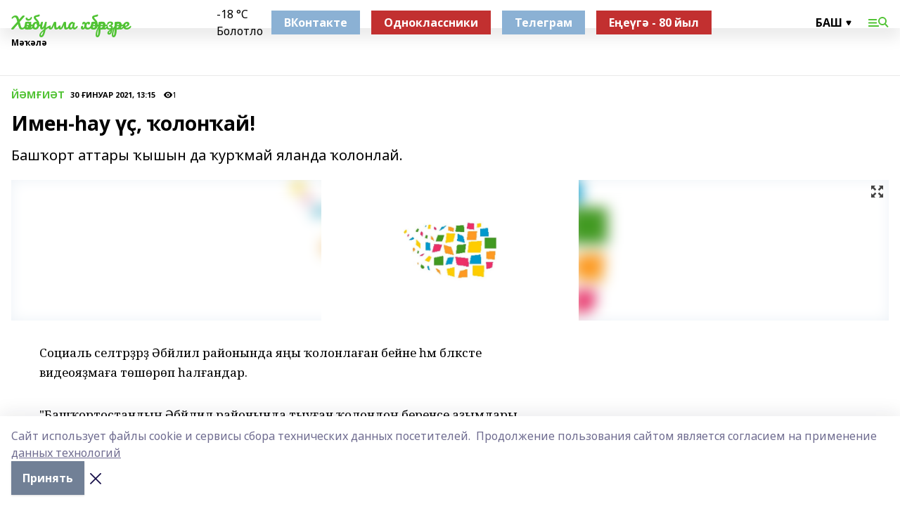

--- FILE ---
content_type: text/html; charset=utf-8
request_url: https://haibh.ru/articles/y-m-i-t/2021-01-30/imen-au-olon-ay-1210093
body_size: 30675
content:
<!doctype html>
<html data-n-head-ssr lang="ru" data-n-head="%7B%22lang%22:%7B%22ssr%22:%22ru%22%7D%7D">
  <head >
    <title>Имен-һау үҫ, ҡолонҡай!</title><meta data-n-head="ssr" data-hid="google" name="google" content="notranslate"><meta data-n-head="ssr" data-hid="charset" charset="utf-8"><meta data-n-head="ssr" name="viewport" content="width=1300"><meta data-n-head="ssr" data-hid="og:url" property="og:url" content="https://haibh.ru/articles/y-m-i-t/2021-01-30/imen-au-olon-ay-1210093"><meta data-n-head="ssr" data-hid="og:type" property="og:type" content="article"><meta data-n-head="ssr" name="yandex-verification" content="7a880562c5b86cf0"><meta data-n-head="ssr" name="zen-verification" content="m3YYVN0OK2qvALK54u0xxf4h3p251roGp6MRuDUQLPVzAe7HD3R50hPt9RwXHuDb"><meta data-n-head="ssr" name="google-site-verification" content="eEBJVvXx5wd4WMF2CnBLeg0VDIlvu8hLCEqtB7qttv4"><meta data-n-head="ssr" data-hid="og:title" property="og:title" content="Имен-һау үҫ, ҡолонҡай!"><meta data-n-head="ssr" data-hid="og:description" property="og:description" content="Башҡорт аттары ҡышын да ҡурҡмай яланда ҡолонлай."><meta data-n-head="ssr" data-hid="description" name="description" content="Башҡорт аттары ҡышын да ҡурҡмай яланда ҡолонлай."><meta data-n-head="ssr" data-hid="og:image" property="og:image" content="https://haibh.ru/attachments/52f4c63fbcd60669fb3b31b557e29fe871682964/store/crop/0/0/1500/820/1500/820/0/78e8853dc7324811138ff4623ce51a975df144570867d44a9511f7f9b454/placeholder.png"><link data-n-head="ssr" rel="icon" href="https://api.bashinform.ru/attachments/b04c3a02b9b4f60d1b2f3c413ee2f70e9ba61506/store/e272c58c0177785c22316de2c4c25a55e91d34183d478c2f8267eca01aba/%D0%A5%D0%A52.ico"><link data-n-head="ssr" rel="canonical" href="https://haibh.ru/articles/y-m-i-t/2021-01-30/imen-au-olon-ay-1210093"><link data-n-head="ssr" rel="preconnect" href="https://fonts.googleapis.com"><link data-n-head="ssr" rel="stylesheet" href="/fonts/noto-sans/index.css"><link data-n-head="ssr" rel="stylesheet" href="https://fonts.googleapis.com/css2?family=Noto+Serif:wght@400;700&amp;display=swap"><link data-n-head="ssr" rel="stylesheet" href="https://fonts.googleapis.com/css2?family=Inter:wght@400;600;700;900&amp;display=swap"><link data-n-head="ssr" rel="stylesheet" href="https://fonts.googleapis.com/css2?family=Montserrat:wght@400;700&amp;display=swap"><link data-n-head="ssr" rel="stylesheet" href="https://fonts.googleapis.com/css2?family=Pacifico&amp;display=swap"><style data-n-head="ssr">:root { --active-color: #51c334; }</style><script data-n-head="ssr" src="https://yastatic.net/pcode/adfox/loader.js" crossorigin="anonymous"></script><script data-n-head="ssr" src="https://vk.com/js/api/openapi.js" async></script><script data-n-head="ssr" src="https://widget.sparrow.ru/js/embed.js" async></script><script data-n-head="ssr" src="//web.webpushs.com/js/push/5f7b0af95993cab10a3562b58a5571c9_1.js" async></script><script data-n-head="ssr" src="https://yandex.ru/ads/system/header-bidding.js" async></script><script data-n-head="ssr" src="https://ads.digitalcaramel.com/js/bashinform.ru.js" type="text/javascript"></script><script data-n-head="ssr">window.yaContextCb = window.yaContextCb || []</script><script data-n-head="ssr" src="https://yandex.ru/ads/system/context.js" async></script><script data-n-head="ssr" type="application/ld+json">{
            "@context": "https://schema.org",
            "@type": "NewsArticle",
            "mainEntityOfPage": {
              "@type": "WebPage",
              "@id": "https://haibh.ru/articles/y-m-i-t/2021-01-30/imen-au-olon-ay-1210093"
            },
            "headline" : "Имен-һау үҫ, ҡолонҡай!",
            "image": [
              "https://haibh.ru/attachments/52f4c63fbcd60669fb3b31b557e29fe871682964/store/crop/0/0/1500/820/1500/820/0/78e8853dc7324811138ff4623ce51a975df144570867d44a9511f7f9b454/placeholder.png"
            ],
            "datePublished": "2021-01-30T13:15:57.000+05:00",
            "author": [{"@type":"Person","name":"«Башҡортостан» гәзите"}],
            "publisher": {
              "@type": "Organization",
              "name": "Хәйбулла хәбәрҙәре",
              "logo": {
                "@type": "ImageObject",
                "url": "null"
              }
            },
            "description": "Башҡорт аттары ҡышын да ҡурҡмай яланда ҡолонлай."
          }</script><link rel="preload" href="/_nuxt/d4baa85.js" as="script"><link rel="preload" href="/_nuxt/622ad3e.js" as="script"><link rel="preload" href="/_nuxt/ee7430d.js" as="script"><link rel="preload" href="/_nuxt/bac9abf.js" as="script"><link rel="preload" href="/_nuxt/b3945eb.js" as="script"><link rel="preload" href="/_nuxt/1f4701a.js" as="script"><link rel="preload" href="/_nuxt/bb7a823.js" as="script"><link rel="preload" href="/_nuxt/61cd1ad.js" as="script"><link rel="preload" href="/_nuxt/3795d03.js" as="script"><link rel="preload" href="/_nuxt/9842943.js" as="script"><style data-vue-ssr-id="02097838:0 0211d3d2:0 7e56e4e3:0 78c231fa:0 2b202313:0 3ba5510c:0 7deb7420:0 7501b878:0 67a80222:0 01f9c408:0 f11faff8:0 01b9542b:0 74a8f3db:0 fd82e6f0:0 69552a97:0 2bc4b7f8:0 77d4baa4:0 6f94af7f:0 0a7c8cf7:0 67baf181:0 a473ccf0:0 3eb3f9ae:0 0684d134:0 7eba589d:0 44e53ad8:0 d15e8f64:0">.fade-enter,.fade-leave-to{opacity:0}.fade-enter-active,.fade-leave-active{transition:opacity .2s ease}.fade-up-enter-active,.fade-up-leave-active{transition:all .35s}.fade-up-enter,.fade-up-leave-to{opacity:0;transform:translateY(-20px)}.rubric-date{display:flex;align-items:flex-end;margin-bottom:1rem}.cm-rubric{font-weight:700;font-size:14px;margin-right:.5rem;color:var(--active-color)}.cm-date{font-size:11px;text-transform:uppercase;font-weight:700}.cm-story{font-weight:700;font-size:14px;margin-left:.5rem;margin-right:.5rem;color:var(--active-color)}.serif-text{font-family:Noto Serif,serif;line-height:1.65;font-size:17px}.bg-img{background-size:cover;background-position:50%;height:0;position:relative;background-color:#e2e2e2;padding-bottom:56%;>img{position:absolute;left:0;top:0;width:100%;height:100%;-o-object-fit:cover;object-fit:cover;-o-object-position:center;object-position:center}}.btn{--text-opacity:1;color:#fff;color:rgba(255,255,255,var(--text-opacity));text-align:center;padding-top:1.5rem;padding-bottom:1.5rem;font-weight:700;cursor:pointer;margin-top:2rem;border-radius:8px;font-size:20px;background:var(--active-color)}.checkbox{border-radius:.5rem;border-width:1px;margin-right:1.25rem;cursor:pointer;border-color:#e9e9eb;width:32px;height:32px}.checkbox.__active{background:var(--active-color) 50% no-repeat url([data-uri]);border-color:var(--active-color)}.h1{margin-top:1rem;margin-bottom:1.5rem;font-weight:700;line-height:1.07;font-size:32px}.all-matters{text-align:center;cursor:pointer;padding-top:1.5rem;padding-bottom:1.5rem;font-weight:700;margin-bottom:2rem;border-radius:8px;background:#f5f5f5;font-size:20px}.all-matters.__small{padding-top:.75rem;padding-bottom:.75rem;margin-top:1.5rem;font-size:14px;border-radius:4px}[data-desktop]{.rubric-date{margin-bottom:1.25rem}.h1{font-size:46px;margin-top:1.5rem;margin-bottom:1.5rem}section.cols{display:grid;margin-left:58px;grid-gap:16px;grid-template-columns:816px 42px 300px}section.list-cols{display:grid;grid-gap:40px;grid-template-columns:1fr 300px}.matter-grid{display:flex;flex-wrap:wrap;margin-right:-16px}.top-sticky{position:-webkit-sticky;position:sticky;top:48px}.top-sticky.local{top:56px}.top-sticky.ig{top:86px}.top-sticky-matter{position:-webkit-sticky;position:sticky;z-index:1;top:102px}.top-sticky-matter.local{top:110px}.top-sticky-matter.ig{top:140px}}.search-form{display:flex;border-bottom-width:1px;--border-opacity:1;border-color:#fff;border-color:rgba(255,255,255,var(--border-opacity));padding-bottom:.75rem;justify-content:space-between;align-items:center;--text-opacity:1;color:#fff;color:rgba(255,255,255,var(--text-opacity));.reset{cursor:pointer;opacity:.5;display:block}input{background-color:transparent;border-style:none;--text-opacity:1;color:#fff;color:rgba(255,255,255,var(--text-opacity));outline:2px solid transparent;outline-offset:2px;width:66.666667%;font-size:20px}input::-moz-placeholder{color:hsla(0,0%,100%,.18824)}input:-ms-input-placeholder{color:hsla(0,0%,100%,.18824)}input::placeholder{color:hsla(0,0%,100%,.18824)}}[data-desktop] .search-form{width:820px;button{border-radius:.25rem;font-weight:700;padding:.5rem 1.5rem;cursor:pointer;--text-opacity:1;color:#fff;color:rgba(255,255,255,var(--text-opacity));font-size:22px;background:var(--active-color)}input{font-size:28px}.reset{margin-right:2rem;margin-left:auto}}html.locked{overflow:hidden}html{body{letter-spacing:-.03em;font-family:Noto Sans,sans-serif;line-height:1.19;font-size:14px}ol,ul{margin-left:2rem;margin-bottom:1rem;li{margin-bottom:.5rem}}ol{list-style-type:decimal}ul{list-style-type:disc}a{cursor:pointer;color:inherit}iframe,img,object,video{max-width:100%}}.container{padding-left:16px;padding-right:16px}[data-desktop]{min-width:1250px;.container{margin-left:auto;margin-right:auto;padding-left:0;padding-right:0;width:1250px}}
/*! normalize.css v8.0.1 | MIT License | github.com/necolas/normalize.css */html{line-height:1.15;-webkit-text-size-adjust:100%}body{margin:0}main{display:block}h1{font-size:2em;margin:.67em 0}hr{box-sizing:content-box;height:0;overflow:visible}pre{font-family:monospace,monospace;font-size:1em}a{background-color:transparent}abbr[title]{border-bottom:none;text-decoration:underline;-webkit-text-decoration:underline dotted;text-decoration:underline dotted}b,strong{font-weight:bolder}code,kbd,samp{font-family:monospace,monospace;font-size:1em}small{font-size:80%}sub,sup{font-size:75%;line-height:0;position:relative;vertical-align:baseline}sub{bottom:-.25em}sup{top:-.5em}img{border-style:none}button,input,optgroup,select,textarea{font-family:inherit;font-size:100%;line-height:1.15;margin:0}button,input{overflow:visible}button,select{text-transform:none}[type=button],[type=reset],[type=submit],button{-webkit-appearance:button}[type=button]::-moz-focus-inner,[type=reset]::-moz-focus-inner,[type=submit]::-moz-focus-inner,button::-moz-focus-inner{border-style:none;padding:0}[type=button]:-moz-focusring,[type=reset]:-moz-focusring,[type=submit]:-moz-focusring,button:-moz-focusring{outline:1px dotted ButtonText}fieldset{padding:.35em .75em .625em}legend{box-sizing:border-box;color:inherit;display:table;max-width:100%;padding:0;white-space:normal}progress{vertical-align:baseline}textarea{overflow:auto}[type=checkbox],[type=radio]{box-sizing:border-box;padding:0}[type=number]::-webkit-inner-spin-button,[type=number]::-webkit-outer-spin-button{height:auto}[type=search]{-webkit-appearance:textfield;outline-offset:-2px}[type=search]::-webkit-search-decoration{-webkit-appearance:none}::-webkit-file-upload-button{-webkit-appearance:button;font:inherit}details{display:block}summary{display:list-item}[hidden],template{display:none}blockquote,dd,dl,figure,h1,h2,h3,h4,h5,h6,hr,p,pre{margin:0}button{background-color:transparent;background-image:none}button:focus{outline:1px dotted;outline:5px auto -webkit-focus-ring-color}fieldset,ol,ul{margin:0;padding:0}ol,ul{list-style:none}html{font-family:Noto Sans,sans-serif;line-height:1.5}*,:after,:before{box-sizing:border-box;border:0 solid #e2e8f0}hr{border-top-width:1px}img{border-style:solid}textarea{resize:vertical}input::-moz-placeholder,textarea::-moz-placeholder{color:#a0aec0}input:-ms-input-placeholder,textarea:-ms-input-placeholder{color:#a0aec0}input::placeholder,textarea::placeholder{color:#a0aec0}[role=button],button{cursor:pointer}table{border-collapse:collapse}h1,h2,h3,h4,h5,h6{font-size:inherit;font-weight:inherit}a{color:inherit;text-decoration:inherit}button,input,optgroup,select,textarea{padding:0;line-height:inherit;color:inherit}code,kbd,pre,samp{font-family:Menlo,Monaco,Consolas,"Liberation Mono","Courier New",monospace}audio,canvas,embed,iframe,img,object,svg,video{display:block;vertical-align:middle}img,video{max-width:100%;height:auto}.appearance-none{-webkit-appearance:none;-moz-appearance:none;appearance:none}.bg-transparent{background-color:transparent}.bg-black{--bg-opacity:1;background-color:#000;background-color:rgba(0,0,0,var(--bg-opacity))}.bg-white{--bg-opacity:1;background-color:#fff;background-color:rgba(255,255,255,var(--bg-opacity))}.bg-gray-200{--bg-opacity:1;background-color:#edf2f7;background-color:rgba(237,242,247,var(--bg-opacity))}.bg-center{background-position:50%}.bg-top{background-position:top}.bg-no-repeat{background-repeat:no-repeat}.bg-cover{background-size:cover}.bg-contain{background-size:contain}.border-collapse{border-collapse:collapse}.border-black{--border-opacity:1;border-color:#000;border-color:rgba(0,0,0,var(--border-opacity))}.border-blue-400{--border-opacity:1;border-color:#63b3ed;border-color:rgba(99,179,237,var(--border-opacity))}.rounded{border-radius:.25rem}.rounded-lg{border-radius:.5rem}.rounded-full{border-radius:9999px}.border-none{border-style:none}.border-2{border-width:2px}.border-4{border-width:4px}.border{border-width:1px}.border-t-0{border-top-width:0}.border-t{border-top-width:1px}.border-b{border-bottom-width:1px}.cursor-pointer{cursor:pointer}.block{display:block}.inline-block{display:inline-block}.flex{display:flex}.table{display:table}.grid{display:grid}.hidden{display:none}.flex-col{flex-direction:column}.flex-wrap{flex-wrap:wrap}.flex-no-wrap{flex-wrap:nowrap}.items-center{align-items:center}.justify-center{justify-content:center}.justify-between{justify-content:space-between}.flex-grow-0{flex-grow:0}.flex-shrink-0{flex-shrink:0}.order-first{order:-9999}.order-last{order:9999}.font-sans{font-family:Noto Sans,sans-serif}.font-serif{font-family:Noto Serif,serif}.font-medium{font-weight:500}.font-semibold{font-weight:600}.font-bold{font-weight:700}.h-3{height:.75rem}.h-6{height:1.5rem}.h-12{height:3rem}.h-auto{height:auto}.h-full{height:100%}.text-xs{font-size:11px}.text-sm{font-size:12px}.text-base{font-size:14px}.text-lg{font-size:16px}.text-xl{font-size:18px}.text-2xl{font-size:21px}.text-3xl{font-size:30px}.text-4xl{font-size:46px}.leading-6{line-height:1.5rem}.leading-none{line-height:1}.leading-tight{line-height:1.07}.leading-snug{line-height:1.125}.m-0{margin:0}.my-0{margin-top:0;margin-bottom:0}.mx-0{margin-left:0;margin-right:0}.mx-1{margin-left:.25rem;margin-right:.25rem}.mx-2{margin-left:.5rem;margin-right:.5rem}.my-4{margin-top:1rem;margin-bottom:1rem}.mx-4{margin-left:1rem;margin-right:1rem}.my-5{margin-top:1.25rem;margin-bottom:1.25rem}.mx-5{margin-left:1.25rem;margin-right:1.25rem}.my-6{margin-top:1.5rem;margin-bottom:1.5rem}.my-8{margin-top:2rem;margin-bottom:2rem}.mx-auto{margin-left:auto;margin-right:auto}.-mx-3{margin-left:-.75rem;margin-right:-.75rem}.-my-4{margin-top:-1rem;margin-bottom:-1rem}.mt-0{margin-top:0}.mr-0{margin-right:0}.mb-0{margin-bottom:0}.ml-0{margin-left:0}.mt-1{margin-top:.25rem}.mr-1{margin-right:.25rem}.mb-1{margin-bottom:.25rem}.ml-1{margin-left:.25rem}.mt-2{margin-top:.5rem}.mr-2{margin-right:.5rem}.mb-2{margin-bottom:.5rem}.ml-2{margin-left:.5rem}.mt-3{margin-top:.75rem}.mr-3{margin-right:.75rem}.mb-3{margin-bottom:.75rem}.mt-4{margin-top:1rem}.mr-4{margin-right:1rem}.mb-4{margin-bottom:1rem}.ml-4{margin-left:1rem}.mt-5{margin-top:1.25rem}.mr-5{margin-right:1.25rem}.mb-5{margin-bottom:1.25rem}.mt-6{margin-top:1.5rem}.mr-6{margin-right:1.5rem}.mb-6{margin-bottom:1.5rem}.mt-8{margin-top:2rem}.mr-8{margin-right:2rem}.mb-8{margin-bottom:2rem}.ml-8{margin-left:2rem}.mt-10{margin-top:2.5rem}.ml-10{margin-left:2.5rem}.mt-12{margin-top:3rem}.mb-12{margin-bottom:3rem}.mt-16{margin-top:4rem}.mb-16{margin-bottom:4rem}.mr-20{margin-right:5rem}.mr-auto{margin-right:auto}.ml-auto{margin-left:auto}.mt-px{margin-top:1px}.-mt-2{margin-top:-.5rem}.max-w-none{max-width:none}.max-w-full{max-width:100%}.object-contain{-o-object-fit:contain;object-fit:contain}.object-cover{-o-object-fit:cover;object-fit:cover}.object-center{-o-object-position:center;object-position:center}.opacity-0{opacity:0}.opacity-50{opacity:.5}.outline-none{outline:2px solid transparent;outline-offset:2px}.overflow-auto{overflow:auto}.overflow-hidden{overflow:hidden}.overflow-visible{overflow:visible}.p-0{padding:0}.p-2{padding:.5rem}.p-3{padding:.75rem}.p-4{padding:1rem}.p-8{padding:2rem}.px-0{padding-left:0;padding-right:0}.py-1{padding-top:.25rem;padding-bottom:.25rem}.px-1{padding-left:.25rem;padding-right:.25rem}.py-2{padding-top:.5rem;padding-bottom:.5rem}.px-2{padding-left:.5rem;padding-right:.5rem}.py-3{padding-top:.75rem;padding-bottom:.75rem}.px-3{padding-left:.75rem;padding-right:.75rem}.py-4{padding-top:1rem;padding-bottom:1rem}.px-4{padding-left:1rem;padding-right:1rem}.px-5{padding-left:1.25rem;padding-right:1.25rem}.px-6{padding-left:1.5rem;padding-right:1.5rem}.py-8{padding-top:2rem;padding-bottom:2rem}.py-10{padding-top:2.5rem;padding-bottom:2.5rem}.pt-0{padding-top:0}.pr-0{padding-right:0}.pb-0{padding-bottom:0}.pt-1{padding-top:.25rem}.pt-2{padding-top:.5rem}.pb-2{padding-bottom:.5rem}.pl-2{padding-left:.5rem}.pt-3{padding-top:.75rem}.pb-3{padding-bottom:.75rem}.pt-4{padding-top:1rem}.pr-4{padding-right:1rem}.pb-4{padding-bottom:1rem}.pl-4{padding-left:1rem}.pt-5{padding-top:1.25rem}.pr-5{padding-right:1.25rem}.pb-5{padding-bottom:1.25rem}.pl-5{padding-left:1.25rem}.pt-6{padding-top:1.5rem}.pb-6{padding-bottom:1.5rem}.pl-6{padding-left:1.5rem}.pt-8{padding-top:2rem}.pb-8{padding-bottom:2rem}.pr-10{padding-right:2.5rem}.pb-12{padding-bottom:3rem}.pl-12{padding-left:3rem}.pb-16{padding-bottom:4rem}.pointer-events-none{pointer-events:none}.fixed{position:fixed}.absolute{position:absolute}.relative{position:relative}.sticky{position:-webkit-sticky;position:sticky}.top-0{top:0}.right-0{right:0}.bottom-0{bottom:0}.left-0{left:0}.left-auto{left:auto}.shadow{box-shadow:0 1px 3px 0 rgba(0,0,0,.1),0 1px 2px 0 rgba(0,0,0,.06)}.shadow-none{box-shadow:none}.text-center{text-align:center}.text-right{text-align:right}.text-transparent{color:transparent}.text-black{--text-opacity:1;color:#000;color:rgba(0,0,0,var(--text-opacity))}.text-white{--text-opacity:1;color:#fff;color:rgba(255,255,255,var(--text-opacity))}.text-gray-600{--text-opacity:1;color:#718096;color:rgba(113,128,150,var(--text-opacity))}.text-gray-700{--text-opacity:1;color:#4a5568;color:rgba(74,85,104,var(--text-opacity))}.uppercase{text-transform:uppercase}.underline{text-decoration:underline}.tracking-tight{letter-spacing:-.05em}.select-none{-webkit-user-select:none;-moz-user-select:none;-ms-user-select:none;user-select:none}.select-all{-webkit-user-select:all;-moz-user-select:all;-ms-user-select:all;user-select:all}.visible{visibility:visible}.invisible{visibility:hidden}.whitespace-no-wrap{white-space:nowrap}.w-3{width:.75rem}.w-auto{width:auto}.w-1\/3{width:33.333333%}.w-full{width:100%}.z-20{z-index:20}.z-50{z-index:50}.gap-1{grid-gap:.25rem;gap:.25rem}.gap-2{grid-gap:.5rem;gap:.5rem}.gap-3{grid-gap:.75rem;gap:.75rem}.gap-4{grid-gap:1rem;gap:1rem}.gap-5{grid-gap:1.25rem;gap:1.25rem}.gap-6{grid-gap:1.5rem;gap:1.5rem}.gap-8{grid-gap:2rem;gap:2rem}.gap-10{grid-gap:2.5rem;gap:2.5rem}.grid-cols-1{grid-template-columns:repeat(1,minmax(0,1fr))}.grid-cols-2{grid-template-columns:repeat(2,minmax(0,1fr))}.grid-cols-3{grid-template-columns:repeat(3,minmax(0,1fr))}.grid-cols-4{grid-template-columns:repeat(4,minmax(0,1fr))}.grid-cols-5{grid-template-columns:repeat(5,minmax(0,1fr))}.transform{--transform-translate-x:0;--transform-translate-y:0;--transform-rotate:0;--transform-skew-x:0;--transform-skew-y:0;--transform-scale-x:1;--transform-scale-y:1;transform:translateX(var(--transform-translate-x)) translateY(var(--transform-translate-y)) rotate(var(--transform-rotate)) skewX(var(--transform-skew-x)) skewY(var(--transform-skew-y)) scaleX(var(--transform-scale-x)) scaleY(var(--transform-scale-y))}.transition-all{transition-property:all}.transition{transition-property:background-color,border-color,color,fill,stroke,opacity,box-shadow,transform}@-webkit-keyframes spin{to{transform:rotate(1turn)}}@keyframes spin{to{transform:rotate(1turn)}}@-webkit-keyframes ping{75%,to{transform:scale(2);opacity:0}}@keyframes ping{75%,to{transform:scale(2);opacity:0}}@-webkit-keyframes pulse{50%{opacity:.5}}@keyframes pulse{50%{opacity:.5}}@-webkit-keyframes bounce{0%,to{transform:translateY(-25%);-webkit-animation-timing-function:cubic-bezier(.8,0,1,1);animation-timing-function:cubic-bezier(.8,0,1,1)}50%{transform:none;-webkit-animation-timing-function:cubic-bezier(0,0,.2,1);animation-timing-function:cubic-bezier(0,0,.2,1)}}@keyframes bounce{0%,to{transform:translateY(-25%);-webkit-animation-timing-function:cubic-bezier(.8,0,1,1);animation-timing-function:cubic-bezier(.8,0,1,1)}50%{transform:none;-webkit-animation-timing-function:cubic-bezier(0,0,.2,1);animation-timing-function:cubic-bezier(0,0,.2,1)}}
.nuxt-progress{position:fixed;top:0;left:0;right:0;height:2px;width:0;opacity:1;transition:width .1s,opacity .4s;background-color:var(--active-color);z-index:999999}.nuxt-progress.nuxt-progress-notransition{transition:none}.nuxt-progress-failed{background-color:red}
.page_1iNBq{position:relative;min-height:65vh}[data-desktop]{.topBanner_Im5IM{margin-left:auto;margin-right:auto;width:1256px}}
.bnr_2VvRX{margin-left:auto;margin-right:auto;width:300px}.bnr_2VvRX:not(:empty){margin-bottom:1rem}.bnrContainer_1ho9N.mb-0 .bnr_2VvRX{margin-bottom:0}[data-desktop]{.bnr_2VvRX{width:auto;margin-left:0;margin-right:0}}
.topline-container[data-v-7682f57c]{position:-webkit-sticky;position:sticky;top:0;z-index:10}.bottom-menu[data-v-7682f57c]{--bg-opacity:1;background-color:#fff;background-color:rgba(255,255,255,var(--bg-opacity));height:45px;box-shadow:0 15px 20px rgba(0,0,0,.08)}.bottom-menu.__dark[data-v-7682f57c]{--bg-opacity:1;background-color:#000;background-color:rgba(0,0,0,var(--bg-opacity));.bottom-menu-link{--text-opacity:1;color:#fff;color:rgba(255,255,255,var(--text-opacity))}.bottom-menu-link:hover{color:var(--active-color)}}.bottom-menu-links[data-v-7682f57c]{display:flex;overflow:auto;grid-gap:1rem;gap:1rem;padding-top:1rem;padding-bottom:1rem;scrollbar-width:none}.bottom-menu-links[data-v-7682f57c]::-webkit-scrollbar{display:none}.bottom-menu-link[data-v-7682f57c]{white-space:nowrap;font-weight:700}.bottom-menu-link[data-v-7682f57c]:hover{color:var(--active-color)}
.topline_KUXuM{--bg-opacity:1;background-color:#fff;background-color:rgba(255,255,255,var(--bg-opacity));padding-top:.5rem;padding-bottom:.5rem;position:relative;box-shadow:0 15px 20px rgba(0,0,0,.08);height:40px;z-index:1}.topline_KUXuM.__dark_3HDH5{--bg-opacity:1;background-color:#000;background-color:rgba(0,0,0,var(--bg-opacity))}[data-desktop]{.topline_KUXuM{height:50px}}
.container_3LUUG{display:flex;align-items:center;justify-content:space-between}.container_3LUUG.__dark_AMgBk{.logo_1geVj{--text-opacity:1;color:#fff;color:rgba(255,255,255,var(--text-opacity))}.menu-trigger_2_P72{--bg-opacity:1;background-color:#fff;background-color:rgba(255,255,255,var(--bg-opacity))}.lang_107ai,.topline-item_1BCyx{--text-opacity:1;color:#fff;color:rgba(255,255,255,var(--text-opacity))}.lang_107ai{background-image:url([data-uri])}}.lang_107ai{margin-left:auto;margin-right:1.25rem;padding-right:1rem;padding-left:.5rem;cursor:pointer;display:flex;align-items:center;font-weight:700;-webkit-appearance:none;-moz-appearance:none;appearance:none;outline:2px solid transparent;outline-offset:2px;text-transform:uppercase;background:no-repeat url([data-uri]) calc(100% - 3px) 50%}.logo-img_9ttWw{max-height:30px}.logo-text_Gwlnp{white-space:nowrap;font-family:Pacifico,serif;font-size:24px;line-height:.9;color:var(--active-color)}.menu-trigger_2_P72{cursor:pointer;width:30px;height:24px;background:var(--active-color);-webkit-mask:no-repeat url(/_nuxt/img/menu.cffb7c4.svg) center;mask:no-repeat url(/_nuxt/img/menu.cffb7c4.svg) center}.menu-trigger_2_P72.__cross_3NUSb{-webkit-mask-image:url([data-uri]);mask-image:url([data-uri])}.topline-item_1BCyx{font-weight:700;line-height:1;margin-right:16px}.topline-item_1BCyx,.topline-item_1BCyx.blue_1SDgs,.topline-item_1BCyx.red_1EmKm{--text-opacity:1;color:#fff;color:rgba(255,255,255,var(--text-opacity))}.topline-item_1BCyx.blue_1SDgs,.topline-item_1BCyx.red_1EmKm{padding:9px 18px;background:#8bb1d4}.topline-item_1BCyx.red_1EmKm{background:#c23030}.topline-item_1BCyx.default_3xuLv{font-size:12px;color:var(--active-color);max-width:100px}[data-desktop]{.logo-img_9ttWw{max-height:40px}.logo-text_Gwlnp{position:relative;top:-3px;font-size:36px}.slogan-desktop_2LraR{font-size:11px;margin-left:2.5rem;font-weight:700;text-transform:uppercase;color:#5e6a70}.lang_107ai{margin-left:0}}
.weather[data-v-f75b9a02]{display:flex;align-items:center;.icon{border-radius:9999px;margin-right:.5rem;background:var(--active-color) no-repeat 50%/11px;width:18px;height:18px}.clear{background-image:url(/_nuxt/img/clear.504a39c.svg)}.clouds{background-image:url(/_nuxt/img/clouds.35bb1b1.svg)}.few_clouds{background-image:url(/_nuxt/img/few_clouds.849e8ce.svg)}.rain{background-image:url(/_nuxt/img/rain.fa221cc.svg)}.snow{background-image:url(/_nuxt/img/snow.3971728.svg)}.thunderstorm_w_rain{background-image:url(/_nuxt/img/thunderstorm_w_rain.f4f5bf2.svg)}.thunderstorm{background-image:url(/_nuxt/img/thunderstorm.bbf00c1.svg)}.text{font-size:12px;font-weight:700;line-height:1;color:rgba(0,0,0,.9)}}.__dark.weather .text[data-v-f75b9a02]{--text-opacity:1;color:#fff;color:rgba(255,255,255,var(--text-opacity))}
.block_35WEi{position:-webkit-sticky;position:sticky;left:0;width:100%;padding-top:.75rem;padding-bottom:.75rem;--bg-opacity:1;background-color:#fff;background-color:rgba(255,255,255,var(--bg-opacity));--text-opacity:1;color:#000;color:rgba(0,0,0,var(--text-opacity));height:68px;z-index:8;border-bottom:1px solid rgba(0,0,0,.08235)}.block_35WEi.invisible_3bwn4{visibility:hidden}.block_35WEi.local_2u9p8,.block_35WEi.local_ext_2mSQw{top:40px}.block_35WEi.local_2u9p8.has_bottom_items_u0rcZ,.block_35WEi.local_ext_2mSQw.has_bottom_items_u0rcZ{top:85px}.block_35WEi.ig_3ld7e{top:50px}.block_35WEi.ig_3ld7e.has_bottom_items_u0rcZ{top:95px}.block_35WEi.bi_3BhQ1,.block_35WEi.bi_ext_1Yp6j{top:49px}.block_35WEi.bi_3BhQ1.has_bottom_items_u0rcZ,.block_35WEi.bi_ext_1Yp6j.has_bottom_items_u0rcZ{top:94px}.block_35WEi.red_wPGsU{background:#fdf3f3;.blockTitle_1BF2P{color:#d65a47}}.block_35WEi.blue_2AJX7{background:#e6ecf2;.blockTitle_1BF2P{color:#8bb1d4}}.block_35WEi{.loading_1RKbb{height:1.5rem;margin:0 auto}}.blockTitle_1BF2P{font-weight:700;font-size:12px;margin-bottom:.25rem;display:inline-block;overflow:hidden;max-height:1.2em;display:-webkit-box;-webkit-line-clamp:1;-webkit-box-orient:vertical;text-overflow:ellipsis}.items_2XU71{display:flex;overflow:auto;margin-left:-16px;margin-right:-16px;padding-left:16px;padding-right:16px}.items_2XU71::-webkit-scrollbar{display:none}.item_KFfAv{flex-shrink:0;flex-grow:0;padding-right:1rem;margin-right:1rem;font-weight:700;overflow:hidden;width:295px;max-height:2.4em;border-right:1px solid rgba(0,0,0,.08235);display:-webkit-box;-webkit-line-clamp:2;-webkit-box-orient:vertical;text-overflow:ellipsis}.item_KFfAv:hover{opacity:.75}[data-desktop]{.block_35WEi{height:54px}.block_35WEi.local_2u9p8,.block_35WEi.local_ext_2mSQw{top:50px}.block_35WEi.local_2u9p8.has_bottom_items_u0rcZ,.block_35WEi.local_ext_2mSQw.has_bottom_items_u0rcZ{top:95px}.block_35WEi.ig_3ld7e{top:80px}.block_35WEi.ig_3ld7e.has_bottom_items_u0rcZ{top:125px}.block_35WEi.bi_3BhQ1,.block_35WEi.bi_ext_1Yp6j{top:42px}.block_35WEi.bi_3BhQ1.has_bottom_items_u0rcZ,.block_35WEi.bi_ext_1Yp6j.has_bottom_items_u0rcZ{top:87px}.block_35WEi.image_3yONs{.prev_1cQoq{background-image:url([data-uri])}.next_827zB{background-image:url([data-uri])}}.wrapper_TrcU4{display:grid;grid-template-columns:240px calc(100% - 320px)}.next_827zB,.prev_1cQoq{position:absolute;cursor:pointer;width:24px;height:24px;top:4px;left:210px;background:url([data-uri])}.next_827zB{left:auto;right:15px;background:url([data-uri])}.blockTitle_1BF2P{font-size:18px;padding-right:2.5rem;margin-right:0;max-height:2.4em;-webkit-line-clamp:2}.items_2XU71{margin-left:0;padding-left:0;-ms-scroll-snap-type:x mandatory;scroll-snap-type:x mandatory;scroll-behavior:smooth;scrollbar-width:none}.item_KFfAv,.items_2XU71{margin-right:0;padding-right:0}.item_KFfAv{padding-left:1.25rem;scroll-snap-align:start;width:310px;border-left:1px solid rgba(0,0,0,.08235);border-right:none}}
@-webkit-keyframes rotate-data-v-8cdd8c10{0%{transform:rotate(0)}to{transform:rotate(1turn)}}@keyframes rotate-data-v-8cdd8c10{0%{transform:rotate(0)}to{transform:rotate(1turn)}}.component[data-v-8cdd8c10]{height:3rem;margin-top:1.5rem;margin-bottom:1.5rem;display:flex;justify-content:center;align-items:center;span{height:100%;width:4rem;background:no-repeat url(/_nuxt/img/loading.dd38236.svg) 50%/contain;-webkit-animation:rotate-data-v-8cdd8c10 .8s infinite;animation:rotate-data-v-8cdd8c10 .8s infinite}}
.promo_ZrQsB{text-align:center;display:block;--text-opacity:1;color:#fff;color:rgba(255,255,255,var(--text-opacity));font-weight:500;font-size:16px;line-height:1;position:relative;z-index:1;background:#d65a47;padding:6px 20px}[data-desktop]{.promo_ZrQsB{margin-left:auto;margin-right:auto;font-size:18px;padding:12px 40px}}
.feedTriggerMobile_1uP3h{text-align:center;width:100%;left:0;bottom:0;padding:1rem;color:#000;color:rgba(0,0,0,var(--text-opacity));background:#e7e7e7;filter:drop-shadow(0 -10px 30px rgba(0,0,0,.4))}.feedTriggerMobile_1uP3h,[data-desktop] .feedTriggerDesktop_eR1zC{position:fixed;font-weight:700;--text-opacity:1;z-index:8}[data-desktop] .feedTriggerDesktop_eR1zC{color:#fff;color:rgba(255,255,255,var(--text-opacity));cursor:pointer;padding:1rem 1rem 1rem 1.5rem;display:flex;align-items:center;justify-content:space-between;width:auto;font-size:28px;right:20px;bottom:20px;line-height:.85;background:var(--active-color);.new_36fkO{--bg-opacity:1;background-color:#fff;background-color:rgba(255,255,255,var(--bg-opacity));font-size:18px;padding:.25rem .5rem;margin-left:1rem;color:var(--active-color)}}
.noindex_1PbKm{display:block}.rubricDate_XPC5P{display:flex;margin-bottom:1rem;align-items:center;flex-wrap:wrap;grid-row-gap:.5rem;row-gap:.5rem}[data-desktop]{.rubricDate_XPC5P{margin-left:58px}.noindex_1PbKm,.pollContainer_25rgc{margin-left:40px}.noindex_1PbKm{width:700px}}
.h1_fQcc_{margin-top:0;margin-bottom:1rem;font-size:28px}.bigLead_37UJd{margin-bottom:1.25rem;font-size:20px}[data-desktop]{.h1_fQcc_{margin-bottom:1.25rem;margin-top:0;font-size:40px}.bigLead_37UJd{font-size:21px;margin-bottom:2rem}.smallLead_3mYo6{font-size:21px;font-weight:500}.leadImg_n0Xok{display:grid;grid-gap:2rem;gap:2rem;margin-bottom:2rem;grid-template-columns:repeat(2,minmax(0,1fr));margin-left:40px;width:700px}}
.partner[data-v-73e20f19]{margin-top:1rem;margin-bottom:1rem;color:rgba(0,0,0,.31373)}
.blurImgContainer_3_532{position:relative;overflow:hidden;--bg-opacity:1;background-color:#edf2f7;background-color:rgba(237,242,247,var(--bg-opacity));background-position:50%;background-repeat:no-repeat;display:flex;align-items:center;justify-content:center;aspect-ratio:16/9;background-image:url(/img/loading.svg)}.blurImgBlur_2fI8T{background-position:50%;background-size:cover;filter:blur(10px)}.blurImgBlur_2fI8T,.blurImgImg_ZaMSE{position:absolute;left:0;top:0;width:100%;height:100%}.blurImgImg_ZaMSE{-o-object-fit:contain;object-fit:contain;-o-object-position:center;object-position:center}.play_hPlPQ{background-size:contain;background-position:50%;background-repeat:no-repeat;position:relative;z-index:1;width:18%;min-width:30px;max-width:80px;aspect-ratio:1/1;background-image:url([data-uri])}[data-desktop]{.play_hPlPQ{min-width:35px}}
.fs-icon[data-v-2dcb0dcc]{position:absolute;cursor:pointer;right:0;top:0;transition-property:background-color,border-color,color,fill,stroke,opacity,box-shadow,transform;transition-duration:.3s;width:25px;height:25px;background:url(/_nuxt/img/fs.32f317e.svg) 0 100% no-repeat}
.photoText_slx0c{padding-top:.25rem;font-family:Noto Serif,serif;font-size:13px;a{color:var(--active-color)}}.author_1ZcJr{color:rgba(0,0,0,.50196);span{margin-right:.25rem}}[data-desktop]{.photoText_slx0c{padding-top:.75rem;font-size:12px;line-height:1}.author_1ZcJr{font-size:11px}}.photoText_slx0c.textWhite_m9vxt{--text-opacity:1;color:#fff;color:rgba(255,255,255,var(--text-opacity));.author_1ZcJr{--text-opacity:1;color:#fff;color:rgba(255,255,255,var(--text-opacity))}}
.block_1h4f8{margin-bottom:1.5rem}[data-desktop] .block_1h4f8{margin-bottom:2rem}
.paragraph[data-v-7a4bd814]{a{color:var(--active-color)}p{margin-bottom:1.5rem}ol,ul{margin-left:2rem;margin-bottom:1rem;li{margin-bottom:.5rem}}ol{list-style-type:decimal}ul{list-style-type:disc}.question{font-weight:700;font-size:21px;line-height:1.43}.answer:before,.question:before{content:"— "}h2,h3,h4{font-weight:700;margin-bottom:1.5rem;line-height:1.07;font-family:Noto Sans,sans-serif}h2{font-size:30px}h3{font-size:21px}h4{font-size:18px}blockquote{padding-top:1rem;padding-bottom:1rem;margin-bottom:1rem;font-weight:700;font-family:Noto Sans,sans-serif;border-top:6px solid var(--active-color);border-bottom:6px solid var(--active-color);font-size:19px;line-height:1.15}.table-wrapper{overflow:auto}table{border-collapse:collapse;margin-top:1rem;margin-bottom:1rem;min-width:100%;td{padding:.75rem .5rem;border-width:1px}p{margin:0}}}
.readus_3o8ag{margin-bottom:1.5rem;font-weight:700;font-size:16px}.subscribeButton_2yILe{font-weight:700;--text-opacity:1;color:#fff;color:rgba(255,255,255,var(--text-opacity));text-align:center;letter-spacing:-.05em;background:var(--active-color);padding:0 8px 3px;border-radius:11px;font-size:15px;width:140px}.rTitle_ae5sX{margin-bottom:1rem;font-family:Noto Sans,sans-serif;font-weight:700;color:#202022;font-size:20px;font-style:normal;line-height:normal}.items_1vOtx{display:flex;flex-wrap:wrap;grid-gap:.75rem;gap:.75rem;max-width:360px}.items_1vOtx.regional_OHiaP{.socialIcon_1xwkP{width:calc(33% - 10px)}.socialIcon_1xwkP:first-child,.socialIcon_1xwkP:nth-child(2){width:calc(50% - 10px)}}.socialIcon_1xwkP{margin-bottom:.5rem;background-size:contain;background-repeat:no-repeat;flex-shrink:0;width:calc(50% - 10px);background-position:0;height:30px}.vkIcon_1J2rG{background-image:url(/_nuxt/img/vk.07bf3d5.svg)}.vkShortIcon_1XRTC{background-image:url(/_nuxt/img/vk-short.1e19426.svg)}.tgIcon_3Y6iI{background-image:url(/_nuxt/img/tg.bfb93b5.svg)}.zenIcon_1Vpt0{background-image:url(/_nuxt/img/zen.1c41c49.svg)}.okIcon_3Q4dv{background-image:url(/_nuxt/img/ok.de8d66c.svg)}.okShortIcon_12fSg{background-image:url(/_nuxt/img/ok-short.e0e3723.svg)}.maxIcon_3MreL{background-image:url(/_nuxt/img/max.da7c1ef.png)}[data-desktop]{.readus_3o8ag{margin-left:2.5rem}.items_1vOtx{flex-wrap:nowrap;max-width:none;align-items:center}.subscribeButton_2yILe{text-align:center;font-weight:700;width:auto;padding:4px 7px 7px;font-size:25px}.socialIcon_1xwkP{height:45px}.vkIcon_1J2rG{width:197px!important}.vkShortIcon_1XRTC{width:90px!important}.tgIcon_3Y6iI{width:160px!important}.zenIcon_1Vpt0{width:110px!important}.okIcon_3Q4dv{width:256px!important}.okShortIcon_12fSg{width:90px!important}.maxIcon_3MreL{width:110px!important}}
.socials_3qx1G{margin-bottom:1.5rem}.socials_3qx1G.__black a{--border-opacity:1;border-color:#000;border-color:rgba(0,0,0,var(--border-opacity))}.socials_3qx1G.__border-white_1pZ66 .items_JTU4t a{--border-opacity:1;border-color:#fff;border-color:rgba(255,255,255,var(--border-opacity))}.socials_3qx1G{a{display:block;background-position:50%;background-repeat:no-repeat;cursor:pointer;width:20%;border:.5px solid #e2e2e2;border-right-width:0;height:42px}a:last-child{border-right-width:1px}}.items_JTU4t{display:flex}.vk_3jS8H{background-image:url(/_nuxt/img/vk.a3fc87d.svg)}.ok_3Znis{background-image:url(/_nuxt/img/ok.480e53f.svg)}.wa_32a2a{background-image:url(/_nuxt/img/wa.f2f254d.svg)}.tg_1vndD{background-image:url([data-uri])}.print_3gkIT{background-image:url(/_nuxt/img/print.f5ef7f3.svg)}.max_sqBYC{background-image:url([data-uri])}[data-desktop]{.socials_3qx1G{margin-bottom:0;width:42px}.socials_3qx1G.__sticky{position:-webkit-sticky;position:sticky;top:102px}.socials_3qx1G.__sticky.local_3XMUZ{top:110px}.socials_3qx1G.__sticky.ig_zkzMn{top:140px}.socials_3qx1G{a{width:auto;border-width:1px;border-bottom-width:0}a:last-child{border-bottom-width:1px}}.items_JTU4t{display:block}}.socials_3qx1G.__dark_1QzU6{a{border-color:#373737}.vk_3jS8H{background-image:url(/_nuxt/img/vk-white.dc41d20.svg)}.ok_3Znis{background-image:url(/_nuxt/img/ok-white.c2036d3.svg)}.wa_32a2a{background-image:url(/_nuxt/img/wa-white.e567518.svg)}.tg_1vndD{background-image:url([data-uri])}.print_3gkIT{background-image:url(/_nuxt/img/print-white.f6fd3d9.svg)}.max_sqBYC{background-image:url([data-uri])}}
.blockTitle_2XRiy{margin-bottom:.75rem;font-weight:700;font-size:28px}.itemsContainer_3JjHp{overflow:auto;margin-right:-1rem}.items_Kf7PA{width:770px;display:flex;overflow:auto}.teaserItem_ZVyTH{padding:.75rem;background:#f2f2f4;width:240px;margin-right:16px;.img_3lUmb{margin-bottom:.5rem}.title_3KNuK{line-height:1.07;font-size:18px;font-weight:700}}.teaserItem_ZVyTH:hover .title_3KNuK{color:var(--active-color)}[data-desktop]{.blockTitle_2XRiy{font-size:30px}.itemsContainer_3JjHp{margin-right:0;overflow:visible}.items_Kf7PA{display:grid;grid-template-columns:repeat(3,minmax(0,1fr));grid-gap:1.5rem;gap:1.5rem;width:auto;overflow:visible}.teaserItem_ZVyTH{width:auto;margin-right:0;background-color:transparent;padding:0;.img_3lUmb{background:#8894a2 url(/_nuxt/img/pattern-mix.5c9ce73.svg) 100% 100% no-repeat;padding-right:40px}.title_3KNuK{font-size:21px}}}
.footer_2pohu{padding:2rem .75rem;margin-top:2rem;position:relative;background:#282828;color:#eceff1}[data-desktop]{.footer_2pohu{padding:2.5rem 0}}
.footerContainer_YJ8Ze{display:grid;grid-template-columns:repeat(1,minmax(0,1fr));grid-gap:20px;font-family:Inter,sans-serif;font-size:13px;line-height:1.38;a{--text-opacity:1;color:#fff;color:rgba(255,255,255,var(--text-opacity));opacity:.75}a:hover{opacity:.5}}.contacts_3N-fT{display:grid;grid-template-columns:repeat(1,minmax(0,1fr));grid-gap:.75rem;gap:.75rem}[data-desktop]{.footerContainer_YJ8Ze{grid-gap:2.5rem;gap:2.5rem;grid-template-columns:1fr 1fr 1fr 220px;padding-bottom:20px!important}.footerContainer_YJ8Ze.__2_3FM1O{grid-template-columns:1fr 220px}.footerContainer_YJ8Ze.__3_2yCD-{grid-template-columns:1fr 1fr 220px}.footerContainer_YJ8Ze.__4_33040{grid-template-columns:1fr 1fr 1fr 220px}}</style>
  </head>
  <body class="desktop " data-desktop="1" data-n-head="%7B%22class%22:%7B%22ssr%22:%22desktop%20%22%7D,%22data-desktop%22:%7B%22ssr%22:%221%22%7D%7D">
    <div data-server-rendered="true" id="__nuxt"><!----><div id="__layout"><div><!----> <div class="bg-white"><div class="bnrContainer_1ho9N mb-0 topBanner_Im5IM"><div title="banner_1" class="adfox-bnr bnr_2VvRX"></div></div> <!----> <div class="mb-0 bnrContainer_1ho9N"><div title="fullscreen" class="html-bnr bnr_2VvRX"></div></div> <!----></div> <div class="topline-container" data-v-7682f57c><div data-v-7682f57c><div class="topline_KUXuM"><div class="container container_3LUUG"><a href="/" class="nuxt-link-active logo-text_Gwlnp">Хәйбулла хәбәрҙәре</a> <!----> <div class="weather ml-auto mr-3" data-v-f75b9a02><div class="icon clouds" data-v-f75b9a02></div> <div class="text" data-v-f75b9a02>-18 °С <br data-v-f75b9a02>Болотло</div></div> <a href="https://vk.com/club154583724" target="_blank" class="topline-item_1BCyx blue_1SDgs">ВКонтакте</a><a href="https://ok.ru/khybullakh" target="_blank" class="topline-item_1BCyx red_1EmKm">Одноклассники</a><a href="https://t.me/haibullah" target="_blank" class="topline-item_1BCyx blue_1SDgs">Телеграм</a><a href="/rubric/pobeda-80" target="_blank" class="topline-item_1BCyx red_1EmKm">Еңеүгә - 80 йыл</a> <select class="lang_107ai"><option selected="selected">Баш</option> <option value="https://haibvestnik.ru">Рус</option></select> <div class="menu-trigger_2_P72"></div></div></div></div> <!----></div> <div><div class="block_35WEi undefined local_ext_2mSQw"><div class="component loading_1RKbb" data-v-8cdd8c10><span data-v-8cdd8c10></span></div></div> <!----> <div class="page_1iNBq"><div><!----> <div class="feedTriggerDesktop_eR1zC"><span>Бөтә яңылыҡтар</span> <!----></div></div> <div class="container mt-4"><div><div class="rubricDate_XPC5P"><a href="/articles/y-m-i-t" class="cm-rubric nuxt-link-active">ЙӘМҒИӘТ</a> <div class="cm-date mr-2">30 Ғинуар 2021, 13:15</div> <div class="flex items-center gap-1 mx-1"><img src="[data-uri]" alt class="w-3 h-3 mt-px"> <div class="text-xs">1</div></div> <!----></div> <section class="cols"><div><div class="mb-4"><!----> <h1 class="h1 h1_fQcc_">Имен-һау үҫ, ҡолонҡай!</h1> <h2 class="bigLead_37UJd">Башҡорт аттары ҡышын да ҡурҡмай яланда ҡолонлай.</h2> <div data-v-73e20f19><!----> <!----></div> <!----> <div class="relative mx-auto" style="max-width:1500px;"><div><div class="blurImgContainer_3_532" style="filter:brightness(100%);min-height:200px;"><div class="blurImgBlur_2fI8T" style="background-image:url(https://haibh.ru/attachments/8301970d1e6fe2c40f57bb57f2b56932e39ab5c9/store/crop/0/0/1500/820/1600/0/0/78e8853dc7324811138ff4623ce51a975df144570867d44a9511f7f9b454/placeholder.png);"></div> <img src="https://haibh.ru/attachments/8301970d1e6fe2c40f57bb57f2b56932e39ab5c9/store/crop/0/0/1500/820/1600/0/0/78e8853dc7324811138ff4623ce51a975df144570867d44a9511f7f9b454/placeholder.png" class="blurImgImg_ZaMSE"> <!----></div> <div class="fs-icon" data-v-2dcb0dcc></div></div> <!----></div></div> <!----> <div><div class="block_1h4f8"><div class="paragraph serif-text" style="margin-left:40px;width:700px;" data-v-7a4bd814><div class="stext"></div></div><div class="block_1h4f8"><div class="paragraph serif-text" style="margin-left:40px;width:700px;" data-v-7a4bd814><div class="pin"></div></div><div class="block_1h4f8"><div class="paragraph serif-text" style="margin-left:40px;width:700px;" data-v-7a4bd814>Социаль селтәрҙәрҙә Әбйәлил районында яңы ҡолонлаған бейәне һәм бәләкәсте видеояҙмаға төшөрөп һалғандар.</div></div><div class="block_1h4f8"><div class="paragraph serif-text" style="margin-left:40px;width:700px;" data-v-7a4bd814></div></div><div class="block_1h4f8"><div class="paragraph serif-text" style="margin-left:40px;width:700px;" data-v-7a4bd814>"Башҡортостандың Әбйәлил районында тыуған ҡолондоң беренсе аҙымдары. Башҡорт ярымҡырағай аттары йыл буйына яланда йөрөй һәм ҡолонлай. Һау үҫ, ҡолонҡай!" - тип бик йылы теләктәрен еткерә автор.</div></div><div class="block_1h4f8"><div class="paragraph serif-text" style="margin-left:40px;width:700px;" data-v-7a4bd814></div></div><div class="block_1h4f8"><div class="paragraph serif-text" style="margin-left:40px;width:700px;" data-v-7a4bd814>Ысынлап та, башҡорт аты ошондай сыҙамлы булғанға, быуаттар буйына ҡырыҫ шарттарҙа бирешмәйсә, бөгөнгә тиклем һаҡланған.</div></div><div class="block_1h4f8"><div class="paragraph serif-text" style="margin-left:40px;width:700px;" data-v-7a4bd814></div></div><div class="block_1h4f8"><div class="paragraph serif-text" style="margin-left:40px;width:700px;" data-v-7a4bd814>Эйе, тәбиғәттең үҙ ҡануны. Ҡоролоҡ, йыл ауыр булғанда, ҡырылыу янағанда йәнлектәр, хайуандар үҙ нәҫелен һаҡлап ҡалыу өсөн көрәшә һәм игеҙәк итеп быҙаулай башлай тип һөйләгәндәрен ишеткәнем бар. Быйыл кәбисә йылында йорт малдары араһында ла игеҙ быҙау килтереү осраҡтары йышайған. Таныштарҙың оло йәштәге һыйыры ике быҙау бүләк итте. Әле яңыраҡ Иглин районында билдәле фермер Хәсән Иҙиәтуллиндың хужалығында шундай хәл күҙәтелде - ул ҡыш тыуған ҡолондо видеояҙмаға төшөргән.</div></div><div class="block_1h4f8"><div class="paragraph serif-text" style="margin-left:40px;width:700px;" data-v-7a4bd814></div></div><div class="block_1h4f8"><div class="paragraph serif-text" style="margin-left:40px;width:700px;" data-v-7a4bd814>Ошо күренештәрҙән сығып ҡарағанда ла, хайуандар беҙҙән аҡыллыраҡ килеп сыға түгелме?! Хайуандарҙың, икешәр-өсәр юғары белемдәре булмаһа ла, тик үрсеү юлы менән һаҡланып ҡалыу мөмкин булыуын, йәшәүҙең төп мәғәнәһе нәҫел ҡалдырыу икәнен аңлай. Милләтте һаҡлау өсөн дә ошо төп сара бит?!</div></div><div class="block_1h4f8"><div class="paragraph serif-text" style="margin-left:40px;width:700px;" data-v-7a4bd814></div></div><div class="block_1h4f8"><div class="paragraph serif-text" style="margin-left:40px;width:700px;" data-v-7a4bd814>Фото: скриншот.</div></div><div class="block_1h4f8"><div class="paragraph serif-text" style="margin-left:40px;width:700px;" data-v-7a4bd814></div></div></div><div class="block_1h4f8"><div class="paragraph serif-text" style="margin-left:40px;width:700px;" data-v-7a4bd814></div></div></div><div class="block_1h4f8"><div class="paragraph serif-text" style="margin-left:40px;width:700px;" data-v-7a4bd814><div class="right">Автор: Рәмилә Мусина</div></div></div><div class="block_1h4f8"><div class="paragraph serif-text" style="margin-left:40px;width:700px;" data-v-7a4bd814><div class="right"><a href="https://bash.rbsmi.ru/articles/yra-ay-m-khit/Imen-au---olon-ay-582875/">https://bash.rbsmi.ru/articles/yra-ay-m-khit/Imen-au---olon-ay-582875/</a> </div></div></div></div> <!----> <!----> <!----> <!----> <!----> <!----> <!----> <!----> <div class="readus_3o8ag"><div class="rTitle_ae5sX">Читайте нас</div> <div class="items_1vOtx regional_OHiaP"><!----> <a href="https://t.me/haibullah" target="_blank" title="Открыть в новом окне." class="socialIcon_1xwkP tgIcon_3Y6iI"></a> <a href="https://vk.com/club154583724" target="_blank" title="Открыть в новом окне." class="socialIcon_1xwkP vkShortIcon_1XRTC"></a> <a href="https://dzen.ru/haibullah" target="_blank" title="Открыть в новом окне." class="socialIcon_1xwkP zenIcon_1Vpt0"></a> <a href="https://ok.ru/khybullakh" target="_blank" title="Открыть в новом окне." class="socialIcon_1xwkP okShortIcon_12fSg"></a></div></div></div> <div><div class="__sticky socials_3qx1G"><div class="items_JTU4t"><a class="vk_3jS8H"></a><a class="tg_1vndD"></a><a class="wa_32a2a"></a><a class="ok_3Znis"></a><a class="max_sqBYC"></a> <a class="print_3gkIT"></a></div></div></div> <div><div class="top-sticky-matter "><div class="flex bnrContainer_1ho9N"><div title="banner_6" class="adfox-bnr bnr_2VvRX"></div></div> <div class="flex bnrContainer_1ho9N"><div title="banner_9" class="html-bnr bnr_2VvRX"></div></div></div></div></section></div> <!----> <div><!----> <!----> <div class="mb-8"><div class="blockTitle_2XRiy">Новости партнеров</div> <div class="itemsContainer_3JjHp"><div class="items_Kf7PA"><a href="https://fotobank02.ru/" class="teaserItem_ZVyTH"><div class="img_3lUmb"><div class="blurImgContainer_3_532"><div class="blurImgBlur_2fI8T"></div> <img class="blurImgImg_ZaMSE"> <!----></div></div> <div class="title_3KNuK">Фотобанк журналистов РБ</div></a><a href="https://fotobank02.ru/еда-и-напитки/" class="teaserItem_ZVyTH"><div class="img_3lUmb"><div class="blurImgContainer_3_532"><div class="blurImgBlur_2fI8T"></div> <img class="blurImgImg_ZaMSE"> <!----></div></div> <div class="title_3KNuK">Рубрика &quot;Еда и напитки&quot;</div></a><a href="https://fotobank02.ru/животные/" class="teaserItem_ZVyTH"><div class="img_3lUmb"><div class="blurImgContainer_3_532"><div class="blurImgBlur_2fI8T"></div> <img class="blurImgImg_ZaMSE"> <!----></div></div> <div class="title_3KNuK">Рубрика &quot;Животные&quot;</div></a></div></div></div></div> <!----> <!----> <!----> <!----></div> <div class="component" style="display:none;" data-v-8cdd8c10><span data-v-8cdd8c10></span></div> <div class="inf"></div></div></div> <div class="footer_2pohu"><div><div class="footerContainer_YJ8Ze __2_3FM1O __3_2yCD- __4_33040 container"><div><p>&copy; 2026 Ижтимағи-сәйәси гәзит. Ойоштороусылары: Башҡортостан Республикаһының Матбуғат һәм киң мәғлүмәт саралары агентлығы, &laquo;Башҡортостан Республикаһы&raquo; нәшриәт йорто акционерҙар йәмғиәте.</p>
<p></p>
<p><a href="https://haibh.ru/pages/ob-ispolzovanii-personalnykh-dannykh">Об использовании персональных данных</a></p></div> <div><p>Свидетельство о регистрации СМИ: ПИ № ТУ 02-01797 от 19 мая&nbsp; 2025 года выдано Управлением федеральной службы по надзору в сфере связи, информационных технологий и массовых коммуникаций по Республике Башкортостан.</p>
<p>Некоторые материалы сайта &laquo;Хәйбулла хәбәрҙәре&raquo; предназначены для пользователей старше 16 лет.</p></div> <div><p>Главный редактор: 8(34758) 2-14-95</p>
<p>Рекламная служба: 8(34758) 2-15-62</p>
<p>Е-mаil:&nbsp; haib_vestnik@mail.ru</p></div> <div class="contacts_3N-fT"><div><b>Телефон</b> <div>8(34758)2-14-95</div></div><div><b>Электрон почта</b> <div>haib_vestnik@mail.ru </div></div><div><b>Адресы</b> <div>453800, Башкортостан, Хайбуллинский район, с.Акъяр,пр.С.Юлаева, д.41.</div></div><div><b>Реклама хеҙмәте</b> <div>8(34758)2-15-62</div></div><!----><!----><!----><!----></div></div> <div class="container"><div class="flex mt-4"><a href="https://metrika.yandex.ru/stat/?id=44956819" target="_blank" rel="nofollow" class="mr-4"><img src="https://informer.yandex.ru/informer/44956819/3_0_FFFFFFFF_EFEFEFFF_0_pageviews" alt="Яндекс.Метрика" title="Яндекс.Метрика: данные за сегодня (просмотры, визиты и уникальные посетители)" style="width:88px; height:31px; border:0;"></a> <a href="https://www.liveinternet.ru/click" target="_blank" class="mr-4"><img src="https://counter.yadro.ru/logo?11.6" title="LiveInternet: показано число просмотров за 24 часа, посетителей за 24 часа и за сегодня" alt width="88" height="31" style="border:0"></a> <!----></div></div></div></div> <!----><!----><!----><!----><!----><!----><!----><!----><!----><!----><!----></div></div></div><script>window.__NUXT__=(function(a,b,c,d,e,f,g,h,i,j,k,l,m,n,o,p,q,r,s,t,u,v,w,x,y,z,A,B,C,D,E,F,G,H,I,J,K,L,M,N,O,P,Q,R,S,T,U,V,W,X,Y,Z,_,$,aa,ab,ac,ad,ae,af,ag,ah,ai,aj,ak,al,am,an,ao,ap,aq,ar,as,at,au,av,aw,ax,ay,az,aA,aB,aC,aD,aE,aF,aG,aH,aI,aJ,aK,aL,aM,aN,aO,aP,aQ,aR,aS,aT,aU,aV,aW,aX,aY,aZ,a_,a$,ba,bb,bc,bd,be,bf,bg,bh,bi,bj,bk,bl,bm,bn,bo,bp,bq,br,bs,bt,bu,bv,bw,bx,by,bz,bA,bB,bC,bD,bE,bF,bG,bH,bI,bJ,bK,bL,bM,bN,bO,bP,bQ,bR,bS,bT,bU,bV,bW,bX,bY,bZ,b_,b$,ca,cb,cc,cd,ce,cf,cg,ch,ci,cj){af.id=1210093;af.title=ag;af.lead=G;af.is_promo=d;af.erid=a;af.show_authors=d;af.published_at=ah;af.noindex_text=a;af.platform_id=i;af.lightning=d;af.registration_area=k;af.is_partners_matter=d;af.mark_as_ads=d;af.advertiser_details=a;af.kind=ai;af.kind_path="\u002Farticles";af.image={author:a,source:a,description:a,width:l,height:m,url:aj,apply_blackout:e};af.image_90="https:\u002F\u002Fhaibh.ru\u002Fattachments\u002F7f804773acab149c9d65daf4ff5993720a837eb1\u002Fstore\u002Fcrop\u002F0\u002F0\u002F1500\u002F820\u002F90\u002F0\u002F0\u002F78e8853dc7324811138ff4623ce51a975df144570867d44a9511f7f9b454\u002Fplaceholder.png";af.image_250="https:\u002F\u002Fhaibh.ru\u002Fattachments\u002Ff5d842ae5cc8d9c15aa24a97286289788a916a78\u002Fstore\u002Fcrop\u002F0\u002F0\u002F1500\u002F820\u002F250\u002F0\u002F0\u002F78e8853dc7324811138ff4623ce51a975df144570867d44a9511f7f9b454\u002Fplaceholder.png";af.image_800="https:\u002F\u002Fhaibh.ru\u002Fattachments\u002Fde61f2a8cb23236ba384d24f58aeeb537bba5921\u002Fstore\u002Fcrop\u002F0\u002F0\u002F1500\u002F820\u002F800\u002F0\u002F0\u002F78e8853dc7324811138ff4623ce51a975df144570867d44a9511f7f9b454\u002Fplaceholder.png";af.image_1600="https:\u002F\u002Fhaibh.ru\u002Fattachments\u002F8301970d1e6fe2c40f57bb57f2b56932e39ab5c9\u002Fstore\u002Fcrop\u002F0\u002F0\u002F1500\u002F820\u002F1600\u002F0\u002F0\u002F78e8853dc7324811138ff4623ce51a975df144570867d44a9511f7f9b454\u002Fplaceholder.png";af.path=ak;af.rubric_title=t;af.rubric_path=H;af.type=I;af.authors=[x];af.platform_title=h;af.platform_host=j;af.meta_information_attributes={id:1063106,title:a,description:G,keywords:a};af.theme="white";af.noindex=a;af.hide_views=d;af.views=u;af.content_blocks=[{position:e,kind:b,text:"\u003Cdiv class=\"stext\"\u003E"},{position:u,kind:b,text:"\u003Cdiv class=\"pin\"\u003E"},{position:z,kind:b,text:"Социаль селтәрҙәрҙә Әбйәлил районында яңы ҡолонлаған бейәне һәм бәләкәсте видеояҙмаға төшөрөп һалғандар."},{position:A,kind:b,text:f},{position:J,kind:b,text:"\"Башҡортостандың Әбйәлил районында тыуған ҡолондоң беренсе аҙымдары. Башҡорт ярымҡырағай аттары йыл буйына яланда йөрөй һәм ҡолонлай. Һау үҫ, ҡолонҡай!\" - тип бик йылы теләктәрен еткерә автор."},{position:K,kind:b,text:f},{position:L,kind:b,text:"Ысынлап та, башҡорт аты ошондай сыҙамлы булғанға, быуаттар буйына ҡырыҫ шарттарҙа бирешмәйсә, бөгөнгә тиклем һаҡланған."},{position:al,kind:b,text:f},{position:am,kind:b,text:"Эйе, тәбиғәттең үҙ ҡануны. Ҡоролоҡ, йыл ауыр булғанда, ҡырылыу янағанда йәнлектәр, хайуандар үҙ нәҫелен һаҡлап ҡалыу өсөн көрәшә һәм игеҙәк итеп быҙаулай башлай тип һөйләгәндәрен ишеткәнем бар. Быйыл кәбисә йылында йорт малдары араһында ла игеҙ быҙау килтереү осраҡтары йышайған. Таныштарҙың оло йәштәге һыйыры ике быҙау бүләк итте. Әле яңыраҡ Иглин районында билдәле фермер Хәсән Иҙиәтуллиндың хужалығында шундай хәл күҙәтелде - ул ҡыш тыуған ҡолондо видеояҙмаға төшөргән."},{position:an,kind:b,text:f},{position:ao,kind:b,text:"Ошо күренештәрҙән сығып ҡарағанда ла, хайуандар беҙҙән аҡыллыраҡ килеп сыға түгелме?! Хайуандарҙың, икешәр-өсәр юғары белемдәре булмаһа ла, тик үрсеү юлы менән һаҡланып ҡалыу мөмкин булыуын, йәшәүҙең төп мәғәнәһе нәҫел ҡалдырыу икәнен аңлай. Милләтте һаҡлау өсөн дә ошо төп сара бит?!"},{position:ap,kind:b,text:f},{position:aq,kind:b,text:"Фото: скриншот."},{position:ar,kind:b,text:as},{position:at,kind:b,text:as},{position:au,kind:b,text:"\u003Cdiv class=\"right\"\u003EАвтор: Рәмилә Мусина\u003C\u002Fdiv\u003E"},{position:27,kind:b,text:"\u003Cdiv class=\"right\"\u003E\u003Ca href=\"https:\u002F\u002Fbash.rbsmi.ru\u002Farticles\u002Fyra-ay-m-khit\u002FImen-au---olon-ay-582875\u002F\"\u003Ehttps:\u002F\u002Fbash.rbsmi.ru\u002Farticles\u002Fyra-ay-m-khit\u002FImen-au---olon-ay-582875\u002F\u003C\u002Fa\u003E \u003C\u002Fdiv\u003E"}];af.poll=a;af.official_comment=a;af.tags=[];af.schema_org=[{"@context":av,"@type":M,url:j,logo:a},{"@context":av,"@type":"BreadcrumbList",itemListElement:[{"@type":aw,position:u,name:I,item:{name:I,"@id":"https:\u002F\u002Fhaibh.ru\u002Farticles"}},{"@type":aw,position:B,name:t,item:{name:t,"@id":"https:\u002F\u002Fhaibh.ru\u002Farticles\u002Fy-m-i-t"}}]},{"@context":"http:\u002F\u002Fschema.org","@type":"NewsArticle",mainEntityOfPage:{"@type":"WebPage","@id":ax},headline:ag,genre:t,url:ax,description:G,text:"   Социаль селтәрҙәрҙә Әбйәлил районында яңы ҡолонлаған бейәне һәм бәләкәсте видеояҙмаға төшөрөп һалғандар.  \"Башҡортостандың Әбйәлил районында тыуған ҡолондоң беренсе аҙымдары. Башҡорт ярымҡырағай аттары йыл буйына яланда йөрөй һәм ҡолонлай. Һау үҫ, ҡолонҡай!\" - тип бик йылы теләктәрен еткерә автор.  Ысынлап та, башҡорт аты ошондай сыҙамлы булғанға, быуаттар буйына ҡырыҫ шарттарҙа бирешмәйсә, бөгөнгә тиклем һаҡланған.  Эйе, тәбиғәттең үҙ ҡануны. Ҡоролоҡ, йыл ауыр булғанда, ҡырылыу янағанда йәнлектәр, хайуандар үҙ нәҫелен һаҡлап ҡалыу өсөн көрәшә һәм игеҙәк итеп быҙаулай башлай тип һөйләгәндәрен ишеткәнем бар. Быйыл кәбисә йылында йорт малдары араһында ла игеҙ быҙау килтереү осраҡтары йышайған. Таныштарҙың оло йәштәге һыйыры ике быҙау бүләк итте. Әле яңыраҡ Иглин районында билдәле фермер Хәсән Иҙиәтуллиндың хужалығында шундай хәл күҙәтелде - ул ҡыш тыуған ҡолондо видеояҙмаға төшөргән.  Ошо күренештәрҙән сығып ҡарағанда ла, хайуандар беҙҙән аҡыллыраҡ килеп сыға түгелме?! Хайуандарҙың, икешәр-өсәр юғары белемдәре булмаһа ла, тик үрсеү юлы менән һаҡланып ҡалыу мөмкин булыуын, йәшәүҙең төп мәғәнәһе нәҫел ҡалдырыу икәнен аңлай. Милләтте һаҡлау өсөн дә ошо төп сара бит?!  Фото: скриншот.   Автор: Рәмилә Мусина https:\u002F\u002Fbash.rbsmi.ru\u002Farticles\u002Fyra-ay-m-khit\u002FImen-au---olon-ay-582875\u002F ",author:{"@type":M,name:h},about:[],image:[aj],datePublished:ah,dateModified:"2021-03-22T12:40:17.201+05:00",publisher:{"@type":M,name:h,logo:{"@type":"ImageObject",url:a}}}];af.story=a;af.small_lead_image=d;af.translated_by=a;af.counters={google_analytics_id:ay,yandex_metrika_id:az,liveinternet_counter_id:aA};return {layout:"default",data:[{matters:[af]}],fetch:{"0":{mainItem:a,minorItem:a}},error:a,state:{platform:{meta_information_attributes:{id:i,title:N,description:N,keywords:N},id:i,color:"#51c334",title:h,domain:"haibh.ru",hostname:j,footer_text:a,favicon_url:"https:\u002F\u002Fapi.bashinform.ru\u002Fattachments\u002Fb04c3a02b9b4f60d1b2f3c413ee2f70e9ba61506\u002Fstore\u002Fe272c58c0177785c22316de2c4c25a55e91d34183d478c2f8267eca01aba\u002F%D0%A5%D0%A52.ico",contact_email:"feedback@rbsmi.ru",logo_mobile_url:a,logo_desktop_url:a,logo_footer_url:a,weather_data:{desc:"Clouds",temp:-17.96,date:"2026-01-20T05:00:37+00:00"},template:"local_ext",footer_column_first:"\u003Cp\u003E&copy; 2026 Ижтимағи-сәйәси гәзит. Ойоштороусылары: Башҡортостан Республикаһының Матбуғат һәм киң мәғлүмәт саралары агентлығы, &laquo;Башҡортостан Республикаһы&raquo; нәшриәт йорто акционерҙар йәмғиәте.\u003C\u002Fp\u003E\n\u003Cp\u003E\u003C\u002Fp\u003E\n\u003Cp\u003E\u003Ca href=\"https:\u002F\u002Fhaibh.ru\u002Fpages\u002Fob-ispolzovanii-personalnykh-dannykh\"\u003EОб использовании персональных данных\u003C\u002Fa\u003E\u003C\u002Fp\u003E",footer_column_second:"\u003Cp\u003EСвидетельство о регистрации СМИ: ПИ № ТУ 02-01797 от 19 мая&nbsp; 2025 года выдано Управлением федеральной службы по надзору в сфере связи, информационных технологий и массовых коммуникаций по Республике Башкортостан.\u003C\u002Fp\u003E\n\u003Cp\u003EНекоторые материалы сайта &laquo;Хәйбулла хәбәрҙәре&raquo; предназначены для пользователей старше 16 лет.\u003C\u002Fp\u003E",footer_column_third:"\u003Cp\u003EГлавный редактор: 8(34758) 2-14-95\u003C\u002Fp\u003E\n\u003Cp\u003EРекламная служба: 8(34758) 2-15-62\u003C\u002Fp\u003E\n\u003Cp\u003EЕ-mаil:&nbsp; haib_vestnik@mail.ru\u003C\u002Fp\u003E",link_yandex_news:f,h1_title_on_main_page:f,send_pulse_code:"\u002F\u002Fweb.webpushs.com\u002Fjs\u002Fpush\u002F5f7b0af95993cab10a3562b58a5571c9_1.js",announcement:{title:"Беҙҙең Телеграм-каналға ҡушылығыҙ!",description:"\"Хәйбулла хәбәрҙәре\"",url:O,is_active:d,image:{author:a,source:a,description:a,width:795,height:365,url:"https:\u002F\u002Fhaibh.ru\u002Fattachments\u002F8de2a021e2c1c4763ac8bb85d9fbff1b7bdabfdf\u002Fstore\u002Fcrop\u002F0\u002F0\u002F795\u002F365\u002F795\u002F365\u002F0\u002Fb729021856bb7ed3e722fe9f0cf80904c11940d74836b100f41e42e6337a\u002F%D0%B0%D0%B0.jpg",apply_blackout:e}},banners:[{code:"{\"ownerId\":379790,\"containerId\":\"adfox_162495795191537878\",\"params\":{\"pp\":\"bpxd\",\"ps\":\"fawl\",\"p2\":\"hgom\"}}",slug:"banner_1",description:"Над топлайном - “№1. 1256x250”",visibility:v,provider:s},{code:"{\"ownerId\":379790,\"containerId\":\"adfox_162495795239036793\",\"params\":{\"pp\":\"bpxe\",\"ps\":\"fawl\",\"p2\":\"hgon\"}}",slug:"banner_2",description:"Лента новостей - “№2. 240x400”",visibility:v,provider:s},{code:"{\"ownerId\":379790,\"containerId\":\"adfox_162495795262439227\",\"params\":{\"pp\":\"bpxf\",\"ps\":\"fawl\",\"p2\":\"hgoo\"}}",slug:"banner_3",description:"Лента новостей - “№3. 240x400”",visibility:v,provider:s},{code:"{\"ownerId\":379790,\"containerId\":\"adfox_162495795291152660\",\"params\":{\"pp\":\"bpxi\",\"ps\":\"fawl\",\"p2\":\"hgor\"}}",slug:"banner_6",description:"Правая колонка. - “№6. 240x400” + ротация",visibility:v,provider:s},{code:"{\"ownerId\":379790,\"containerId\":\"adfox_162495795419731144\",\"params\":{\"pp\":\"bpxj\",\"ps\":\"fawl\",\"p2\":\"hgos\"}}",slug:"banner_7",description:"Конкурс. Правая колонка. - “№7. 240x400”",visibility:v,provider:s},{code:"{\"ownerId\":379790,\"containerId\":\"adfox_162495795451146841\",\"params\":{\"pp\":\"bpxk\",\"ps\":\"fawl\",\"p2\":\"hgot\"}}",slug:"m_banner_1",description:"Над топлайном - “№1. Мобайл”",visibility:y,provider:s},{code:"{\"ownerId\":379790,\"containerId\":\"adfox_1624957955719418\",\"params\":{\"pp\":\"bpxl\",\"ps\":\"fawl\",\"p2\":\"hgou\"}}",slug:"m_banner_2",description:"После ленты новостей - “№2. Мобайл”",visibility:y,provider:s},{code:"{\"ownerId\":379790,\"containerId\":\"adfox_162495795617589310\",\"params\":{\"pp\":\"bpxm\",\"ps\":\"fawl\",\"p2\":\"hgov\"}}",slug:"m_banner_3",description:"Между редакционным и рекламным блоками - “№3. Мобайл”",visibility:y,provider:s},{code:"{\"ownerId\":379790,\"containerId\":\"adfox_1624957956773540\",\"params\":{\"pp\":\"bpxn\",\"ps\":\"fawl\",\"p2\":\"hgow\"}}",slug:"m_banner_4",description:"Плоский баннер",visibility:y,provider:s},{code:"{\"ownerId\":379790,\"containerId\":\"adfox_16249579572572894\",\"params\":{\"pp\":\"bpxo\",\"ps\":\"fawl\",\"p2\":\"hgox\"}}",slug:"m_banner_5",description:"Между рекламным блоком и футером - “№5. Мобайл”",visibility:y,provider:s},{code:a,slug:"lucky_ads",description:"Рекламный код от LuckyAds",visibility:r,provider:o},{code:a,slug:"oblivki",description:"Рекламный код от Oblivki",visibility:r,provider:o},{code:a,slug:"gnezdo",description:"Рекламный код от Gnezdo",visibility:r,provider:o},{code:a,slug:aB,description:"Рекламный код от MediaMetrics",visibility:r,provider:o},{code:a,slug:"yandex_rtb_head",description:"Яндекс РТБ с видеорекламой в шапке сайта",visibility:r,provider:o},{code:a,slug:"yandex_rtb_amp",description:"Яндекс РТБ на AMP страницах",visibility:r,provider:o},{code:a,slug:"yandex_rtb_footer",description:"Яндекс РТБ в футере",visibility:r,provider:o},{code:a,slug:"relap_inline",description:"Рекламный код от Relap.io In-line",visibility:r,provider:o},{code:a,slug:"relap_teaser",description:"Рекламный код от Relap.io в тизерах",visibility:r,provider:o},{code:"\u003Cdiv id=\"DivID\"\u003E\u003C\u002Fdiv\u003E\n\u003Cscript type=\"text\u002Fjavascript\"\nsrc=\"\u002F\u002Fnews.mediametrics.ru\u002Fcgi-bin\u002Fb.fcgi?ac=b&m=js&n=4&id=DivID\" \ncharset=\"UTF-8\"\u003E\n\u003C\u002Fscript\u003E",slug:aB,description:"Код Mediametrics",visibility:r,provider:o},{code:"\u003C!-- Yandex.RTB R-A-5344053-1 --\u003E\n\u003Cscript\u003E\nwindow.yaContextCb.push(()=\u003E{\n\tYa.Context.AdvManager.render({\n\t\t\"blockId\": \"R-A-5344053-1\",\n\t\t\"type\": \"fullscreen\",\n\t\t\"platform\": \"touch\"\n\t})\n})\n\u003C\u002Fscript\u003E\n\n\u003C!-- Yandex.RTB R-A-5344053-2 --\u003E\n\u003Cscript\u003E\nwindow.yaContextCb.push(() =\u003E {\n    Ya.Context.AdvManager.render({\n        \"blockId\": \"R-A-5344053-2\",\n        \"type\": \"floorAd\",\n        \"platform\": \"touch\"\n    })\n})\n\u003C\u002Fscript\u003E",slug:"fullscreen",description:"fullscreen РСЯ",visibility:r,provider:o},{code:"\u003Cdiv id=\"moevideobanner240400\"\u003E\u003C\u002Fdiv\u003E\n\u003Cscript type=\"text\u002Fjavascript\"\u003E\n  (\n    () =\u003E {\n      const script = document.createElement(\"script\");\n      script.src = \"https:\u002F\u002Fcdn1.moe.video\u002Fp\u002Fb.js\";\n      script.onload = () =\u003E {\n        addBanner({\n\telement: '#moevideobanner240400',\n\tplacement: 11427,\n\twidth: '240px',\n\theight: '400px',\n\tadvertCount: 0,\n        });\n      };\n      document.body.append(script);\n    }\n  )()\n\u003C\u002Fscript\u003E",slug:"banner_9",description:"Второй баннер 240х400 в материале",visibility:v,provider:o}],teaser_blocks:[],global_teaser_blocks:[{title:"Новости партнеров",is_shown_on_desktop:g,is_shown_on_mobile:g,blocks:{first:{url:"https:\u002F\u002Ffotobank02.ru\u002F",title:"Фотобанк журналистов РБ",image_url:"https:\u002F\u002Fapi.bashinform.ru\u002Fattachments\u002F63d42eda232029efef92c47b0568ba5952456ae3\u002Fstore\u002Fd7a7f8bfe555ab7353d3a7a9b6f107ca7258fc9d98077dd1521c7912bb8b\u002FWhatsApp+Image+2025-09-25+at+10.28.45.jpeg"},second:{url:"https:\u002F\u002Ffotobank02.ru\u002Fеда-и-напитки\u002F",title:"Рубрика \"Еда и напитки\"",image_url:"https:\u002F\u002Fapi.bashinform.ru\u002Fattachments\u002F65f1ca830a8d3d9a2ef4c2d2f3e04b1d41b62328\u002Fstore\u002F8e32f1273bc0aa9da026807075eb1a7448a0b6bfb52e34cafb7a1b8f40fa\u002F2025-09-25_16-16-13.jpg"},third:{url:"https:\u002F\u002Ffotobank02.ru\u002Fживотные\u002F",title:"Рубрика \"Животные\"",image_url:"https:\u002F\u002Fapi.bashinform.ru\u002Fattachments\u002Fce2247dd25de5c22a7afacb4f4e2d3b6e10cad0e\u002Fstore\u002F2920d64bbcabf9e4174c31827c6224192dff10a4c8aee0b47afd2965d121\u002F2025-09-25_16-18-10.jpg"}}}],menu_items:[],rubrics:[{slug:aC,title:"Файҙалы эштәр йылы",id:aC},{slug:aD,title:w,id:aD},{slug:aE,title:t,id:aE},{slug:aF,title:P,id:aF},{slug:aG,title:Q,id:aG},{slug:aH,title:R,id:aH},{slug:aI,title:C,id:aI},{slug:aJ,title:S,id:aJ},{slug:aK,title:T,id:aK},{slug:aL,title:U,id:aL},{slug:aM,title:V,id:aM},{slug:aN,title:W,id:aN},{slug:aO,title:X,id:aO},{slug:aP,title:Y,id:aP},{slug:aQ,title:D,id:aQ},{slug:aR,title:E,id:aR},{slug:aS,title:Z,id:aS},{slug:aT,title:_,id:aT},{slug:$,title:aU,id:$},{slug:aV,title:F,id:aV},{slug:aW,title:aa,id:aW},{slug:aX,title:"9 май - Еңеү көнө",id:aX},{slug:aY,title:"Яңылыҡтар",id:aY}],language:"bak",language_title:"Башкирский",matter_kinds:[{id:n,title:"Новость"},{id:ai,title:"Статья"},{id:"opinion",title:"Мнение"},{id:"press_conference",title:"Пресс-конференция"},{id:"card",title:"Карточки"},{id:"tilda",title:"Тильда"},{id:"gallery",title:"Фотогалерея"},{id:"video",title:"Видео"},{id:"survey",title:"Опрос"},{id:"test",title:"Тест"},{id:"podcast",title:"Подкаст"},{id:"persona",title:"Персона"},{id:"contest",title:"Конкурс"},{id:"broadcast",title:"Онлайн-трансляция"}],menu_sections:[{title:aZ,position:e,section_type:a_,menu_items:[{title:a$,url:ba,position:e,menu:c,item_type:b},{title:bb,url:bc,position:e,menu:c,item_type:b},{title:bd,url:be,position:e,menu:c,item_type:b},{title:bf,url:bg,position:e,menu:c,item_type:b},{title:bh,url:bi,position:e,menu:c,item_type:b}]},{title:aZ,position:e,section_type:bj,menu_items:[{title:a$,url:ba,position:e,menu:c,item_type:b},{title:bb,url:bc,position:e,menu:c,item_type:b},{title:bd,url:be,position:e,menu:c,item_type:b},{title:bf,url:bg,position:e,menu:c,item_type:b},{title:bh,url:bi,position:e,menu:c,item_type:b}]},{title:bk,position:e,section_type:a_,menu_items:[{title:aa,url:bl,position:e,menu:c,item_type:b},{title:w,url:bm,position:u,menu:c,item_type:b},{title:t,url:H,position:B,menu:c,item_type:b},{title:P,url:bn,position:z,menu:c,item_type:b},{title:Q,url:bo,position:ab,menu:c,item_type:b},{title:R,url:bp,position:A,menu:c,item_type:b},{title:C,url:bq,position:br,menu:c,item_type:b},{title:S,url:bs,position:J,menu:c,item_type:b},{title:bt,url:bu,position:bv,menu:c,item_type:b},{title:T,url:bw,position:K,menu:c,item_type:b},{title:U,url:bx,position:by,menu:c,item_type:b},{title:V,url:bz,position:L,menu:c,item_type:b},{title:W,url:bA,position:12,menu:c,item_type:b},{title:X,url:bB,position:al,menu:c,item_type:b},{title:bC,url:bD,position:14,menu:c,item_type:b},{title:Y,url:bE,position:am,menu:c,item_type:b},{title:bF,url:bG,position:16,menu:c,item_type:b},{title:D,url:bH,position:an,menu:c,item_type:b},{title:F,url:bI,position:18,menu:c,item_type:b},{title:E,url:bJ,position:ao,menu:c,item_type:b},{title:Z,url:bK,position:20,menu:c,item_type:b},{title:_,url:bL,position:ap,menu:c,item_type:b},{title:bM,url:bN,position:22,menu:c,item_type:b},{title:bO,url:bP,position:aq,menu:c,item_type:b},{title:bQ,url:bR,position:ar,menu:c,item_type:b},{title:bS,url:bT,position:at,menu:c,item_type:b},{title:bU,url:bV,position:au,menu:c,item_type:b}]},{title:bk,position:e,section_type:bj,menu_items:[{title:w,url:bm,position:e,menu:c,item_type:b},{title:t,url:H,position:e,menu:c,item_type:b},{title:P,url:bn,position:e,menu:c,item_type:b},{title:Q,url:bo,position:e,menu:c,item_type:b},{title:R,url:bp,position:e,menu:c,item_type:b},{title:C,url:bq,position:e,menu:c,item_type:b},{title:S,url:bs,position:e,menu:c,item_type:b},{title:bt,url:bu,position:e,menu:c,item_type:b},{title:T,url:bw,position:e,menu:c,item_type:b},{title:U,url:bx,position:e,menu:c,item_type:b},{title:V,url:bz,position:e,menu:c,item_type:b},{title:W,url:bA,position:e,menu:c,item_type:b},{title:X,url:bB,position:e,menu:c,item_type:b},{title:bC,url:bD,position:e,menu:c,item_type:b},{title:Y,url:bE,position:e,menu:c,item_type:b},{title:bF,url:bG,position:e,menu:c,item_type:b},{title:D,url:bH,position:e,menu:c,item_type:b},{title:F,url:bI,position:e,menu:c,item_type:b},{title:E,url:bJ,position:e,menu:c,item_type:b},{title:Z,url:bK,position:e,menu:c,item_type:b},{title:_,url:bL,position:e,menu:c,item_type:b},{title:bM,url:bN,position:e,menu:c,item_type:b},{title:bO,url:bP,position:e,menu:c,item_type:b},{title:bQ,url:bR,position:e,menu:c,item_type:b},{title:bS,url:bT,position:e,menu:c,item_type:b},{title:bU,url:bV,position:e,menu:c,item_type:b}]}],social_networks:{social_vk:bW,social_ok:bX,social_fb:f,social_ig:f,social_twitter:f,social_youtube:"https:\u002F\u002Fwww.youtube.com\u002Fchannel\u002FUCh25DC0p-SvJpb8YmVPc_Jg?view_as=subscriber",social_zen:"https:\u002F\u002Fdzen.ru\u002Fhaibullah",social_rss:"https:\u002F\u002Fhaibh.ru\u002Frss\u002Fyandex.xml",social_telegram:O,social_max:f},analytics:{yandex_metrika_id:az,yandex_metrika_id_2:f,google_analytics_id:ay,liveinternet_counter_id:aA,yandex_verification:"7a880562c5b86cf0",zen_verification:"m3YYVN0OK2qvALK54u0xxf4h3p251roGp6MRuDUQLPVzAe7HD3R50hPt9RwXHuDb",google_verification:"eEBJVvXx5wd4WMF2CnBLeg0VDIlvu8hLCEqtB7qttv4",mail_counter_id:f,mail_informer_id:f},related_platforms:[{title:"Хайбуллинский вестник",domain:"haibvestnik.ru",hostname:"https:\u002F\u002Fhaibvestnik.ru",language:"Русский",language_short:"Рус"}],contacts:{phone:"8(34758)2-14-95",email:"haib_vestnik@mail.ru ",address:"453800, Башкортостан, Хайбуллинский район, с.Акъяр,пр.С.Юлаева, д.41.",staff_office:f,collaboration:f,receiving_office:f,advertising_office:"8(34758)2-15-62",editors_office:f},logo_text:h,promo_blocks:{see_also:[]},news_feed_promo_blocks:{promo:[{position:e,matter:a},{position:u,matter:a},{position:B,matter:a},{position:z,matter:a},{position:ab,matter:a},{position:A,matter:a}],popular:[{position:e,matter:{id:2491432,title:bY,lead:"“Кейәүһеҙ ҡалырһың инде бындай бер ҡатлылығың менән”, – тип бошондо ата-әсәһе...",is_promo:d,erid:a,show_authors:g,published_at:"2021-09-04T10:10:40.000+05:00",noindex_text:a,platform_id:i,lightning:d,registration_area:k,is_partners_matter:d,mark_as_ads:d,advertiser_details:a,kind:n,kind_path:p,image:{author:a,source:a,description:bY,width:l,height:m,url:"https:\u002F\u002Fhaibh.ru\u002Fattachments\u002F3cce80fe76ec47894362bc13ebb954e501c7692c\u002Fstore\u002Fcrop\u002F0\u002F0\u002F1500\u002F820\u002F1500\u002F820\u002F0\u002Fea1f3c2c99eab53a15a7377108452d484172f9620212c31f21f456927bf8\u002Fplaceholder.png",apply_blackout:e},image_90:"https:\u002F\u002Fhaibh.ru\u002Fattachments\u002Fb75d60b5ba7e0ea2c3e5ee0be5099a2907c193c3\u002Fstore\u002Fcrop\u002F0\u002F0\u002F1500\u002F820\u002F90\u002F0\u002F0\u002Fea1f3c2c99eab53a15a7377108452d484172f9620212c31f21f456927bf8\u002Fplaceholder.png",image_250:"https:\u002F\u002Fhaibh.ru\u002Fattachments\u002F025930e39a68bdb55d93d83a0ead25fb680e2da1\u002Fstore\u002Fcrop\u002F0\u002F0\u002F1500\u002F820\u002F250\u002F0\u002F0\u002Fea1f3c2c99eab53a15a7377108452d484172f9620212c31f21f456927bf8\u002Fplaceholder.png",image_800:"https:\u002F\u002Fhaibh.ru\u002Fattachments\u002F579b1b66a3256f8618f7a5c466354aa3d5fc1ad9\u002Fstore\u002Fcrop\u002F0\u002F0\u002F1500\u002F820\u002F800\u002F0\u002F0\u002Fea1f3c2c99eab53a15a7377108452d484172f9620212c31f21f456927bf8\u002Fplaceholder.png",image_1600:"https:\u002F\u002Fhaibh.ru\u002Fattachments\u002F954d90d704a8ca3f1589d0bb9dd79a506dee36a7\u002Fstore\u002Fcrop\u002F0\u002F0\u002F1500\u002F820\u002F1600\u002F0\u002F0\u002Fea1f3c2c99eab53a15a7377108452d484172f9620212c31f21f456927bf8\u002Fplaceholder.png",path:"\u002Fnews\u002Fy-m-i-t\u002F2021-09-04\u002Fasy-auy-2491432",rubric_title:t,rubric_path:"\u002Fnews\u002Fy-m-i-t",type:q,authors:[x],platform_title:h,platform_host:j}},{position:u,matter:{id:2490073,title:bZ,lead:ac,is_promo:d,erid:a,show_authors:g,published_at:"2021-09-03T11:11:12.000+05:00",noindex_text:a,platform_id:i,lightning:d,registration_area:k,is_partners_matter:d,mark_as_ads:d,advertiser_details:a,kind:n,kind_path:p,image:{author:a,source:a,description:bZ,width:l,height:m,url:"https:\u002F\u002Fhaibh.ru\u002Fattachments\u002F3ce06c4bf9fcf5cbb8769ecbc391a1f20ce7a8d3\u002Fstore\u002Fcrop\u002F0\u002F0\u002F1500\u002F820\u002F1500\u002F820\u002F0\u002F38db9b127dd01aa1925c5be4bb258ca375e2f3f9dbe739cc5c607a6a0a0a\u002Fplaceholder.png",apply_blackout:e},image_90:"https:\u002F\u002Fhaibh.ru\u002Fattachments\u002Fb88e9af69b4b57b531bcba2273442d13f761a09d\u002Fstore\u002Fcrop\u002F0\u002F0\u002F1500\u002F820\u002F90\u002F0\u002F0\u002F38db9b127dd01aa1925c5be4bb258ca375e2f3f9dbe739cc5c607a6a0a0a\u002Fplaceholder.png",image_250:"https:\u002F\u002Fhaibh.ru\u002Fattachments\u002F3780f39e42ad3cb495a2ec65522fca2dab653115\u002Fstore\u002Fcrop\u002F0\u002F0\u002F1500\u002F820\u002F250\u002F0\u002F0\u002F38db9b127dd01aa1925c5be4bb258ca375e2f3f9dbe739cc5c607a6a0a0a\u002Fplaceholder.png",image_800:"https:\u002F\u002Fhaibh.ru\u002Fattachments\u002F9bc0af5c2e64813fc04987b5b2a8f6dc3846258c\u002Fstore\u002Fcrop\u002F0\u002F0\u002F1500\u002F820\u002F800\u002F0\u002F0\u002F38db9b127dd01aa1925c5be4bb258ca375e2f3f9dbe739cc5c607a6a0a0a\u002Fplaceholder.png",image_1600:"https:\u002F\u002Fhaibh.ru\u002Fattachments\u002Ff85907f2456b98f1e5ed04f10326171aa781154d\u002Fstore\u002Fcrop\u002F0\u002F0\u002F1500\u002F820\u002F1600\u002F0\u002F0\u002F38db9b127dd01aa1925c5be4bb258ca375e2f3f9dbe739cc5c607a6a0a0a\u002Fplaceholder.png",path:"\u002Fnews\u002F2021-09-03\u002Filnaz-aya-y-men-n-ya-yr-a-yr-n-2490073",rubric_title:a,rubric_path:a,type:q,authors:[f],platform_title:h,platform_host:j}},{position:B,matter:{id:2492042,title:b_,lead:"Еңел генә рецепт тәҡдим итәбеҙ. Ашығыҙ тәмле булһын! ",is_promo:d,erid:a,show_authors:g,published_at:"2021-09-04T21:14:27.000+05:00",noindex_text:a,platform_id:i,lightning:d,registration_area:k,is_partners_matter:d,mark_as_ads:d,advertiser_details:a,kind:n,kind_path:p,image:{author:a,source:a,description:b_,width:l,height:m,url:"https:\u002F\u002Fhaibh.ru\u002Fattachments\u002Fdfacd7eb491267c526f6be2c7a8fcf58c7452f11\u002Fstore\u002Fcrop\u002F0\u002F0\u002F1500\u002F820\u002F1500\u002F820\u002F0\u002F4614b29f4ef2368e7a4cad6607c3c2d15e24a0a17fc0058292a10ef2c827\u002Fplaceholder.png",apply_blackout:e},image_90:"https:\u002F\u002Fhaibh.ru\u002Fattachments\u002F340011c204f09499aba70b1fb6c09f4ffbff291a\u002Fstore\u002Fcrop\u002F0\u002F0\u002F1500\u002F820\u002F90\u002F0\u002F0\u002F4614b29f4ef2368e7a4cad6607c3c2d15e24a0a17fc0058292a10ef2c827\u002Fplaceholder.png",image_250:"https:\u002F\u002Fhaibh.ru\u002Fattachments\u002F8939735e2861da9a00b3cabb84c2d88f30ddbc35\u002Fstore\u002Fcrop\u002F0\u002F0\u002F1500\u002F820\u002F250\u002F0\u002F0\u002F4614b29f4ef2368e7a4cad6607c3c2d15e24a0a17fc0058292a10ef2c827\u002Fplaceholder.png",image_800:"https:\u002F\u002Fhaibh.ru\u002Fattachments\u002Fdee888914b0c0ca521e20c731032f4be50a14ea5\u002Fstore\u002Fcrop\u002F0\u002F0\u002F1500\u002F820\u002F800\u002F0\u002F0\u002F4614b29f4ef2368e7a4cad6607c3c2d15e24a0a17fc0058292a10ef2c827\u002Fplaceholder.png",image_1600:"https:\u002F\u002Fhaibh.ru\u002Fattachments\u002Ff612efed677d58692c1f7259aad82d03e482b233\u002Fstore\u002Fcrop\u002F0\u002F0\u002F1500\u002F820\u002F1600\u002F0\u002F0\u002F4614b29f4ef2368e7a4cad6607c3c2d15e24a0a17fc0058292a10ef2c827\u002Fplaceholder.png",path:"\u002Fnews\u002Ffay-aly-k-sht-r\u002F2021-09-04\u002Ftauy-iten-n-kolbasa-2492042",rubric_title:F,rubric_path:"\u002Fnews\u002Ffay-aly-k-sht-r",type:q,authors:[x],platform_title:h,platform_host:j}},{position:z,matter:{id:2488260,title:b$,lead:"Элемтә Аҡнаҙарҙы тулыһынса ҡаплай. Урыҫбай ауылында Аҡъегет урамында ғына тотмай. Ҡалған урамдарҙа тота.Ләкин элемтә бөтә төр смартфондарҙа ла тотмай. Был мәсьәләне хәл итергә вәғәҙә итәләр.",is_promo:d,erid:a,show_authors:g,published_at:"2021-09-01T20:28:13.000+05:00",noindex_text:a,platform_id:i,lightning:d,registration_area:k,is_partners_matter:d,mark_as_ads:d,advertiser_details:a,kind:n,kind_path:p,image:{author:a,source:a,description:b$,width:l,height:m,url:"https:\u002F\u002Fhaibh.ru\u002Fattachments\u002F81ae84635c8bf2139da8ac259fd85835bd58c1de\u002Fstore\u002Fcrop\u002F0\u002F0\u002F1500\u002F820\u002F1500\u002F820\u002F0\u002F47ac6a29360f64e122e5b2f72e2d092dc53e4931fc2ffcf49208db7991d6\u002Fplaceholder.png",apply_blackout:e},image_90:"https:\u002F\u002Fhaibh.ru\u002Fattachments\u002F243fd338979ee5053f8eb32effa64b9632481faf\u002Fstore\u002Fcrop\u002F0\u002F0\u002F1500\u002F820\u002F90\u002F0\u002F0\u002F47ac6a29360f64e122e5b2f72e2d092dc53e4931fc2ffcf49208db7991d6\u002Fplaceholder.png",image_250:"https:\u002F\u002Fhaibh.ru\u002Fattachments\u002Ff59621c7a9e7fddece587084be36ba5d92c6901b\u002Fstore\u002Fcrop\u002F0\u002F0\u002F1500\u002F820\u002F250\u002F0\u002F0\u002F47ac6a29360f64e122e5b2f72e2d092dc53e4931fc2ffcf49208db7991d6\u002Fplaceholder.png",image_800:"https:\u002F\u002Fhaibh.ru\u002Fattachments\u002F1e7cc5f91dd5302e1c32c2547c5992e62f6ac67a\u002Fstore\u002Fcrop\u002F0\u002F0\u002F1500\u002F820\u002F800\u002F0\u002F0\u002F47ac6a29360f64e122e5b2f72e2d092dc53e4931fc2ffcf49208db7991d6\u002Fplaceholder.png",image_1600:"https:\u002F\u002Fhaibh.ru\u002Fattachments\u002F2bcb60f0c23a56cce30f8439d11cb00c786e18d5\u002Fstore\u002Fcrop\u002F0\u002F0\u002F1500\u002F820\u002F1600\u002F0\u002F0\u002F47ac6a29360f64e122e5b2f72e2d092dc53e4931fc2ffcf49208db7991d6\u002Fplaceholder.png",path:"\u002Fnews\u002Fmilli-proekt\u002F2021-09-01\u002Fa-na-ar-m-ury-bay-auyldarynda-mts-mobil-elemt-e-eshl-y-bashlany-2488260",rubric_title:D,rubric_path:"\u002Fnews\u002Fmilli-proekt",type:q,authors:[f],platform_title:h,platform_host:j}},{position:ab,matter:{id:2491427,title:ca,lead:"Аварияла ике ҡыҙ бала зыян күргән, ҡыҙғанысҡа ҡаршы уларҙы береһе...",is_promo:d,erid:a,show_authors:g,published_at:"2021-09-04T10:02:18.000+05:00",noindex_text:a,platform_id:i,lightning:d,registration_area:k,is_partners_matter:d,mark_as_ads:d,advertiser_details:a,kind:n,kind_path:p,image:{author:a,source:a,description:ca,width:l,height:m,url:"https:\u002F\u002Fhaibh.ru\u002Fattachments\u002F3f6dd0161a5aa797ddfb617ac39aedfcc4f733e8\u002Fstore\u002Fcrop\u002F0\u002F0\u002F1500\u002F820\u002F1500\u002F820\u002F0\u002Fbbca979e2bc2cc52ef0c77e40f467fbd4d165bb0f5898313356a19dc155a\u002Fplaceholder.png",apply_blackout:e},image_90:"https:\u002F\u002Fhaibh.ru\u002Fattachments\u002F4c8470c13ae090305adaeab2c0cd99274256624f\u002Fstore\u002Fcrop\u002F0\u002F0\u002F1500\u002F820\u002F90\u002F0\u002F0\u002Fbbca979e2bc2cc52ef0c77e40f467fbd4d165bb0f5898313356a19dc155a\u002Fplaceholder.png",image_250:"https:\u002F\u002Fhaibh.ru\u002Fattachments\u002F3150090b60771e2e1d020b4feab87c8a514d0fd2\u002Fstore\u002Fcrop\u002F0\u002F0\u002F1500\u002F820\u002F250\u002F0\u002F0\u002Fbbca979e2bc2cc52ef0c77e40f467fbd4d165bb0f5898313356a19dc155a\u002Fplaceholder.png",image_800:"https:\u002F\u002Fhaibh.ru\u002Fattachments\u002F188e1f65e2179166949661e43a5c28173c0cc5aa\u002Fstore\u002Fcrop\u002F0\u002F0\u002F1500\u002F820\u002F800\u002F0\u002F0\u002Fbbca979e2bc2cc52ef0c77e40f467fbd4d165bb0f5898313356a19dc155a\u002Fplaceholder.png",image_1600:"https:\u002F\u002Fhaibh.ru\u002Fattachments\u002Ff5d80712cc67068cb6064557e52cf37860028ef6\u002Fstore\u002Fcrop\u002F0\u002F0\u002F1500\u002F820\u002F1600\u002F0\u002F0\u002Fbbca979e2bc2cc52ef0c77e40f467fbd4d165bb0f5898313356a19dc155a\u002Fplaceholder.png",path:"\u002Fnews\u002Fkh-l-va-i-alar\u002F2021-09-04\u002Ftrassala-ot-os-os-fazhi-2491427",rubric_title:C,rubric_path:"\u002Fnews\u002Fkh-l-va-i-alar",type:q,authors:[ad],platform_title:h,platform_host:j}},{position:A,matter:{id:2490503,title:cb,lead:ac,is_promo:d,erid:a,show_authors:g,published_at:"2021-09-03T14:11:07.000+05:00",noindex_text:a,platform_id:i,lightning:d,registration_area:k,is_partners_matter:d,mark_as_ads:d,advertiser_details:a,kind:n,kind_path:p,image:{author:a,source:a,description:cb,width:l,height:m,url:"https:\u002F\u002Fhaibh.ru\u002Fattachments\u002F860e5a9ce0f0ffe9ce568f39ae399dfef3d7e154\u002Fstore\u002Fcrop\u002F0\u002F0\u002F1500\u002F820\u002F1500\u002F820\u002F0\u002Fb006c7397f288a3f309c1b0eeb90b8c7ead247e52f0887825c051afafbe9\u002Fplaceholder.png",apply_blackout:e},image_90:"https:\u002F\u002Fhaibh.ru\u002Fattachments\u002F70c93c90d624b76ce041dc0c2fba154b550d0147\u002Fstore\u002Fcrop\u002F0\u002F0\u002F1500\u002F820\u002F90\u002F0\u002F0\u002Fb006c7397f288a3f309c1b0eeb90b8c7ead247e52f0887825c051afafbe9\u002Fplaceholder.png",image_250:"https:\u002F\u002Fhaibh.ru\u002Fattachments\u002F2a3c5c6517568b00a891826ba6639d209c2bac2a\u002Fstore\u002Fcrop\u002F0\u002F0\u002F1500\u002F820\u002F250\u002F0\u002F0\u002Fb006c7397f288a3f309c1b0eeb90b8c7ead247e52f0887825c051afafbe9\u002Fplaceholder.png",image_800:"https:\u002F\u002Fhaibh.ru\u002Fattachments\u002F7e890289cd4c7348561b6251d7e963809cf54675\u002Fstore\u002Fcrop\u002F0\u002F0\u002F1500\u002F820\u002F800\u002F0\u002F0\u002Fb006c7397f288a3f309c1b0eeb90b8c7ead247e52f0887825c051afafbe9\u002Fplaceholder.png",image_1600:"https:\u002F\u002Fhaibh.ru\u002Fattachments\u002Fb0c1dbe798df5543411702711bc3574a9d9eb2c0\u002Fstore\u002Fcrop\u002F0\u002F0\u002F1500\u002F820\u002F1600\u002F0\u002F0\u002Fb006c7397f288a3f309c1b0eeb90b8c7ead247e52f0887825c051afafbe9\u002Fplaceholder.png",path:"\u002Fnews\u002F2021-09-03\u002Firem-kiser-ti-balam-yu-ti-2490503",rubric_title:a,rubric_path:a,type:q,authors:[f],platform_title:h,platform_host:j}},{position:br,matter:{id:2492022,title:cc,lead:"Был йәмғиәт киләһе 5 йылда республикала тағы 7 предприятие булдырырға ниәтләй.",is_promo:d,erid:a,show_authors:g,published_at:"2021-09-04T20:41:47.000+05:00",noindex_text:a,platform_id:i,lightning:d,registration_area:k,is_partners_matter:d,mark_as_ads:d,advertiser_details:a,kind:n,kind_path:p,image:{author:a,source:a,description:cc,width:l,height:m,url:"https:\u002F\u002Fhaibh.ru\u002Fattachments\u002Faee9ec3ce2e6e9be988a1ab2db2b1401d0b2aec2\u002Fstore\u002Fcrop\u002F0\u002F0\u002F1500\u002F820\u002F1500\u002F820\u002F0\u002F1fb28bcd6e54ebc6093e123c6405cfa21968881e6ed3050baee6473b2523\u002Fplaceholder.png",apply_blackout:e},image_90:"https:\u002F\u002Fhaibh.ru\u002Fattachments\u002Fcb858fc16df874c80b2f886c55c7e9ec5c959147\u002Fstore\u002Fcrop\u002F0\u002F0\u002F1500\u002F820\u002F90\u002F0\u002F0\u002F1fb28bcd6e54ebc6093e123c6405cfa21968881e6ed3050baee6473b2523\u002Fplaceholder.png",image_250:"https:\u002F\u002Fhaibh.ru\u002Fattachments\u002F436e268b01fc654dd4c8d15dc037f8112009be2c\u002Fstore\u002Fcrop\u002F0\u002F0\u002F1500\u002F820\u002F250\u002F0\u002F0\u002F1fb28bcd6e54ebc6093e123c6405cfa21968881e6ed3050baee6473b2523\u002Fplaceholder.png",image_800:"https:\u002F\u002Fhaibh.ru\u002Fattachments\u002F6055fac3a57e208483f5be90a7bd3a7ac8b2749e\u002Fstore\u002Fcrop\u002F0\u002F0\u002F1500\u002F820\u002F800\u002F0\u002F0\u002F1fb28bcd6e54ebc6093e123c6405cfa21968881e6ed3050baee6473b2523\u002Fplaceholder.png",image_1600:"https:\u002F\u002Fhaibh.ru\u002Fattachments\u002Fddd672ede7cc41a6c5ac9ec4240329e38f972016\u002Fstore\u002Fcrop\u002F0\u002F0\u002F1500\u002F820\u002F1600\u002F0\u002F0\u002F1fb28bcd6e54ebc6093e123c6405cfa21968881e6ed3050baee6473b2523\u002Fplaceholder.png",path:"\u002Fnews\u002Fi-tisad\u002F2021-09-04\u002Fbash-ortostan-h-k-m-te-makdonalds-men-n-kileshe-t-rg-ni-tl-y-2492022",rubric_title:w,rubric_path:ae,type:q,authors:[x],platform_title:h,platform_host:j}},{position:J,matter:{id:2492040,title:cd,lead:"Бының өсөн нимә эшләргә?",is_promo:d,erid:a,show_authors:g,published_at:"2021-09-04T21:11:53.000+05:00",noindex_text:a,platform_id:i,lightning:d,registration_area:k,is_partners_matter:d,mark_as_ads:d,advertiser_details:a,kind:n,kind_path:p,image:{author:a,source:a,description:cd,width:l,height:m,url:"https:\u002F\u002Fhaibh.ru\u002Fattachments\u002F562a0a93e9bd4e38ca8f03db3185d3c681cfe3dc\u002Fstore\u002Fcrop\u002F0\u002F0\u002F1500\u002F820\u002F1500\u002F820\u002F0\u002Fe8b37922e8a078c86629984642a0a1bd797a090ab304bdec6a8906c7aa10\u002Fplaceholder.png",apply_blackout:e},image_90:"https:\u002F\u002Fhaibh.ru\u002Fattachments\u002Fbbe2874b1eb1f36053c13167cd1a9142d6e8c8da\u002Fstore\u002Fcrop\u002F0\u002F0\u002F1500\u002F820\u002F90\u002F0\u002F0\u002Fe8b37922e8a078c86629984642a0a1bd797a090ab304bdec6a8906c7aa10\u002Fplaceholder.png",image_250:"https:\u002F\u002Fhaibh.ru\u002Fattachments\u002Fcb5aebd514b90d220f2f7dd2068d2dd63abdb586\u002Fstore\u002Fcrop\u002F0\u002F0\u002F1500\u002F820\u002F250\u002F0\u002F0\u002Fe8b37922e8a078c86629984642a0a1bd797a090ab304bdec6a8906c7aa10\u002Fplaceholder.png",image_800:"https:\u002F\u002Fhaibh.ru\u002Fattachments\u002F0921593368ea1c80f4433fcf96066cffcf4eee5f\u002Fstore\u002Fcrop\u002F0\u002F0\u002F1500\u002F820\u002F800\u002F0\u002F0\u002Fe8b37922e8a078c86629984642a0a1bd797a090ab304bdec6a8906c7aa10\u002Fplaceholder.png",image_1600:"https:\u002F\u002Fhaibh.ru\u002Fattachments\u002F439af356c265a4402136f545236e41bde9c5f8f3\u002Fstore\u002Fcrop\u002F0\u002F0\u002F1500\u002F820\u002F1600\u002F0\u002F0\u002Fe8b37922e8a078c86629984642a0a1bd797a090ab304bdec6a8906c7aa10\u002Fplaceholder.png",path:"\u002Fnews\u002Fi-tisad\u002F2021-09-04\u002Fke-telefony-asha-ala-ara-avtobustaryna-bilet-alyp-bula-2492040",rubric_title:w,rubric_path:ae,type:q,authors:[ad],platform_title:h,platform_host:j}},{position:bv,matter:{id:2491420,title:ce,lead:"Вәлит мәктәбе уҡыусылары өсөн фәһемле сара уҙғарылды\r\n#АкцияМыПротивТерроризма#ДеньСолидарности",is_promo:d,erid:a,show_authors:g,published_at:"2021-09-04T09:51:05.000+05:00",noindex_text:a,platform_id:i,lightning:d,registration_area:k,is_partners_matter:d,mark_as_ads:d,advertiser_details:a,kind:n,kind_path:p,image:{author:a,source:a,description:ce,width:l,height:m,url:"https:\u002F\u002Fhaibh.ru\u002Fattachments\u002F03567fc3ef326a712bef67f1f6b870bc3ab2d999\u002Fstore\u002Fcrop\u002F0\u002F0\u002F1500\u002F820\u002F1500\u002F820\u002F0\u002F9333779f2aad9dc73c0efe9b5c9fccecc4654380bbde2cc4173b30cae949\u002Fplaceholder.png",apply_blackout:e},image_90:"https:\u002F\u002Fhaibh.ru\u002Fattachments\u002F792c7c5d5f930adf0be67918c96df38e9a3da13a\u002Fstore\u002Fcrop\u002F0\u002F0\u002F1500\u002F820\u002F90\u002F0\u002F0\u002F9333779f2aad9dc73c0efe9b5c9fccecc4654380bbde2cc4173b30cae949\u002Fplaceholder.png",image_250:"https:\u002F\u002Fhaibh.ru\u002Fattachments\u002Fbbb6c9d635da677b6b95bab53e673320feb88fb9\u002Fstore\u002Fcrop\u002F0\u002F0\u002F1500\u002F820\u002F250\u002F0\u002F0\u002F9333779f2aad9dc73c0efe9b5c9fccecc4654380bbde2cc4173b30cae949\u002Fplaceholder.png",image_800:"https:\u002F\u002Fhaibh.ru\u002Fattachments\u002Fbfb23b9f4c5f03be7009e2019e738d7c912ae783\u002Fstore\u002Fcrop\u002F0\u002F0\u002F1500\u002F820\u002F800\u002F0\u002F0\u002F9333779f2aad9dc73c0efe9b5c9fccecc4654380bbde2cc4173b30cae949\u002Fplaceholder.png",image_1600:"https:\u002F\u002Fhaibh.ru\u002Fattachments\u002F4958be8355ef7c4b6a3db36b3e0c43eaa5dd84ff\u002Fstore\u002Fcrop\u002F0\u002F0\u002F1500\u002F820\u002F1600\u002F0\u002F0\u002F9333779f2aad9dc73c0efe9b5c9fccecc4654380bbde2cc4173b30cae949\u002Fplaceholder.png",path:"\u002Fnews\u002Fkh-ef-e-lek\u002F2021-09-04\u002Fbe-terrorizm-a-arshy-be-tynysly-s-n-2491420",rubric_title:E,rubric_path:"\u002Fnews\u002Fkh-ef-e-lek",type:q,authors:[ad],platform_title:h,platform_host:j}},{position:K,matter:{id:2487331,title:cf,lead:ac,is_promo:d,erid:a,show_authors:g,published_at:"2021-09-01T09:13:19.000+05:00",noindex_text:a,platform_id:i,lightning:d,registration_area:k,is_partners_matter:d,mark_as_ads:d,advertiser_details:a,kind:n,kind_path:p,image:{author:a,source:a,description:cf,width:l,height:m,url:"https:\u002F\u002Fhaibh.ru\u002Fattachments\u002F861e1c06f4c50858d647737e8af327e1dabe1691\u002Fstore\u002Fcrop\u002F0\u002F0\u002F1500\u002F820\u002F1500\u002F820\u002F0\u002F140bb2e0c3eaf7fa7564f707e7eb192ea640686f6cc0486b0371eabd6cdb\u002Fplaceholder.png",apply_blackout:e},image_90:"https:\u002F\u002Fhaibh.ru\u002Fattachments\u002F2a2028df2a03e0bd886cdb328ab16d78f51c1796\u002Fstore\u002Fcrop\u002F0\u002F0\u002F1500\u002F820\u002F90\u002F0\u002F0\u002F140bb2e0c3eaf7fa7564f707e7eb192ea640686f6cc0486b0371eabd6cdb\u002Fplaceholder.png",image_250:"https:\u002F\u002Fhaibh.ru\u002Fattachments\u002F768e77f91f552b4d66e4e5409767f963068c2054\u002Fstore\u002Fcrop\u002F0\u002F0\u002F1500\u002F820\u002F250\u002F0\u002F0\u002F140bb2e0c3eaf7fa7564f707e7eb192ea640686f6cc0486b0371eabd6cdb\u002Fplaceholder.png",image_800:"https:\u002F\u002Fhaibh.ru\u002Fattachments\u002F6dfe4b24278f2f49366f30879ce7a7075744ff6a\u002Fstore\u002Fcrop\u002F0\u002F0\u002F1500\u002F820\u002F800\u002F0\u002F0\u002F140bb2e0c3eaf7fa7564f707e7eb192ea640686f6cc0486b0371eabd6cdb\u002Fplaceholder.png",image_1600:"https:\u002F\u002Fhaibh.ru\u002Fattachments\u002F76b9361ebde490090153ac4ecf44ddcb55591de5\u002Fstore\u002Fcrop\u002F0\u002F0\u002F1500\u002F820\u002F1600\u002F0\u002F0\u002F140bb2e0c3eaf7fa7564f707e7eb192ea640686f6cc0486b0371eabd6cdb\u002Fplaceholder.png",path:"\u002Fnews\u002F2021-09-01\u002Fvikipediyasylar-u-yusylar-y-bash-ort-isemd-re-konkursynda-atnashyr-a-sa-yra-2487331",rubric_title:a,rubric_path:a,type:q,authors:[f],platform_title:h,platform_host:j}},{position:by,matter:{id:2488479,title:cg,lead:"..\r\nАлма тәмле аҙыҡ ҡына түгел, ҡайһы бер ауырыуҙарға ҡаршы яҡшы дауалау-профилактика сараһы ла.\r\n\r\n \r\n",is_promo:d,erid:a,show_authors:g,published_at:"2021-09-02T09:28:27.000+05:00",noindex_text:a,platform_id:i,lightning:d,registration_area:k,is_partners_matter:d,mark_as_ads:d,advertiser_details:a,kind:n,kind_path:p,image:{author:a,source:a,description:cg,width:l,height:m,url:"https:\u002F\u002Fhaibh.ru\u002Fattachments\u002F115af15cccf6cd5fdaf59724aa8e61e5bfb3201a\u002Fstore\u002Fcrop\u002F0\u002F0\u002F1500\u002F820\u002F1500\u002F820\u002F0\u002Fc896a32208be36b8a7b611f2b266f044f8c3815a00ea9549da4f31cc3d5f\u002Fplaceholder.png",apply_blackout:e},image_90:"https:\u002F\u002Fhaibh.ru\u002Fattachments\u002F282f227dbea77dc983fec3e72f60a3128eb1f784\u002Fstore\u002Fcrop\u002F0\u002F0\u002F1500\u002F820\u002F90\u002F0\u002F0\u002Fc896a32208be36b8a7b611f2b266f044f8c3815a00ea9549da4f31cc3d5f\u002Fplaceholder.png",image_250:"https:\u002F\u002Fhaibh.ru\u002Fattachments\u002Fe3a2e8fbd31a499c342a415c2680f58befb4411a\u002Fstore\u002Fcrop\u002F0\u002F0\u002F1500\u002F820\u002F250\u002F0\u002F0\u002Fc896a32208be36b8a7b611f2b266f044f8c3815a00ea9549da4f31cc3d5f\u002Fplaceholder.png",image_800:"https:\u002F\u002Fhaibh.ru\u002Fattachments\u002Fa234a7f9d4e5e690776153c045a96e3b527a9abd\u002Fstore\u002Fcrop\u002F0\u002F0\u002F1500\u002F820\u002F800\u002F0\u002F0\u002Fc896a32208be36b8a7b611f2b266f044f8c3815a00ea9549da4f31cc3d5f\u002Fplaceholder.png",image_1600:"https:\u002F\u002Fhaibh.ru\u002Fattachments\u002F5bf8b4215c7e2ca06bf768d1de5650bd8ae876b6\u002Fstore\u002Fcrop\u002F0\u002F0\u002F1500\u002F820\u002F1600\u002F0\u002F0\u002Fc896a32208be36b8a7b611f2b266f044f8c3815a00ea9549da4f31cc3d5f\u002Fplaceholder.png",path:"\u002Fnews\u002F2021-09-02\u002Fk-n-d-alma-asha-y-2488479",rubric_title:a,rubric_path:a,type:q,authors:[f],platform_title:h,platform_host:j}},{position:L,matter:{id:2492061,title:ch,lead:"Хәйбулла районы хакимиәтендә уҙғарылған “Эшҡыуарлыҡ сәғәте”ндә мөһим инвестиция проекты ҡаралды.",is_promo:d,erid:a,show_authors:g,published_at:"2021-09-04T21:41:29.000+05:00",noindex_text:a,platform_id:i,lightning:d,registration_area:k,is_partners_matter:d,mark_as_ads:d,advertiser_details:a,kind:n,kind_path:p,image:{author:a,source:a,description:ch,width:l,height:m,url:"https:\u002F\u002Fhaibh.ru\u002Fattachments\u002Fb1465f42ad83ca3cb43fe16281a7f43a8524159d\u002Fstore\u002Fcrop\u002F0\u002F0\u002F1500\u002F820\u002F1500\u002F820\u002F0\u002F38566ae0530141bfc9353082596c433bdf206f6e43b76f7c3e5892babda9\u002Fplaceholder.png",apply_blackout:e},image_90:"https:\u002F\u002Fhaibh.ru\u002Fattachments\u002F41b15e32a025b6a282f0d023841a55323a5ece74\u002Fstore\u002Fcrop\u002F0\u002F0\u002F1500\u002F820\u002F90\u002F0\u002F0\u002F38566ae0530141bfc9353082596c433bdf206f6e43b76f7c3e5892babda9\u002Fplaceholder.png",image_250:"https:\u002F\u002Fhaibh.ru\u002Fattachments\u002F124527d1b5df64cf75f673d7d1507f80483bc99a\u002Fstore\u002Fcrop\u002F0\u002F0\u002F1500\u002F820\u002F250\u002F0\u002F0\u002F38566ae0530141bfc9353082596c433bdf206f6e43b76f7c3e5892babda9\u002Fplaceholder.png",image_800:"https:\u002F\u002Fhaibh.ru\u002Fattachments\u002Fe3d1cefeb985b8516aa0704d0bba5b6f18f5c0e4\u002Fstore\u002Fcrop\u002F0\u002F0\u002F1500\u002F820\u002F800\u002F0\u002F0\u002F38566ae0530141bfc9353082596c433bdf206f6e43b76f7c3e5892babda9\u002Fplaceholder.png",image_1600:"https:\u002F\u002Fhaibh.ru\u002Fattachments\u002F49ab754f2668feb09aa379500202bec5b9c2e1af\u002Fstore\u002Fcrop\u002F0\u002F0\u002F1500\u002F820\u002F1600\u002F0\u002F0\u002F38566ae0530141bfc9353082596c433bdf206f6e43b76f7c3e5892babda9\u002Fplaceholder.png",path:"\u002Fnews\u002Fi-tisad\u002F2021-09-04\u002Fa-yar-a-massazh-salony-asyla-2492061",rubric_title:w,rubric_path:ae,type:q,authors:[x],platform_title:h,platform_host:j}}]},topline_items:[{title:"ВКонтакте",url:bW,in_new_tab:g,theme:ci,location:c,position:145},{title:"Одноклассники",url:bX,in_new_tab:g,theme:cj,location:c,position:146},{title:"Телеграм",url:O,in_new_tab:g,theme:ci,location:c,position:147},{title:aa,url:bl,in_new_tab:g,theme:cj,location:c,position:433}],news_feeds:[{id:1674,title:aU,color:"black",filters:{matter_types:[],rubrics:[$],stories:[]}}],finance_quotes:[{name:"BRO",value:"62.514",change:"0.52",updated_at:"2026-01-09T19:00:10.407+05:00"},{name:"WTI",value:"58.238",change:"0.48",updated_at:"2026-01-09T19:00:10.412+05:00"},{name:"USD",value:"77.7586",change:"-0.0746",updated_at:"2026-01-20T06:00:05.936+05:00"},{name:"EUR",value:"90.1611",change:"-0.3755",updated_at:"2026-01-20T06:00:05.944+05:00"}],social_widgets:{widget_fb:f,widget_fb_app_id:a,widget_vk:"154583724",widget_ok:"55612318744724",widget_twitter:f,widget_ig:f},magazine:{image:a,id:1201,number:a,description:a,magazine_link:a,subscribe_online_link:a,subscribe_offline_link:a,platform_id:i,show_magazine:d,show_subscribe:d},lightning_matters:{main:[],minor:[]},subscribe_form_enabled:a,copying_disabled:a,fromMemcached:g},footerVisible:g,user:a,coronavirus:a,pageMatter:af,referrer:a,isExternal:d,i18n:{routeParams:{}}},serverRendered:g,routePath:ak,config:{_app:{basePath:"\u002F",assetsPath:"\u002F_nuxt\u002F",cdnURL:a}}}}(null,"common","top",false,0,"",true,"Хәйбулла хәбәрҙәре",58,"https:\u002F\u002Fhaibh.ru","bashkortostan",1500,820,"news_item","html","\u002Fnews","Яңылыҡ","both","adfox","ЙӘМҒИӘТ",1,"desktop","ИҠТИСАД","«Башҡортостан» гәзите","mobile",3,5,2,"ХӘЛ-ВАҠИҒАЛАР","МИЛЛИ ПРОЕКТ","ХӘҮЕФҺЕҘЛЕК","ФАЙҘАЛЫ КӘҢӘШТӘР","Башҡорт аттары ҡышын да ҡурҡмай яланда ҡолонлай.","\u002Farticles\u002Fy-m-i-t","Мәҡәлә",7,9,11,"Organization","Хайбулла хэбэрзэрэ","https:\u002F\u002Ft.me\u002Fhaibullah","МӘҘӘНИӘТ","СӘЙӘСӘТ","СПОРТ","ДӨЙӨМ МӘҠӘЛӘЛӘР","АНТИТЕРРОР","СӘНӘҒӘТ","ҺАУЛЫҠ ҺАҠЛАУ","СОЦИАЛЬ ӨЛКӘ","МӘҒАРИФ","КЕШЕ ҺӘМ ЗАКОН","ЭКОЛОГИЯ","ИМАН","care","Еңеүгә - 80 йыл",4,"-","Раян Атанбаев","\u002Fnews\u002Fi-tisad",{},"Имен-һау үҫ, ҡолонҡай!","2021-01-30T13:15:57.000+05:00","article","https:\u002F\u002Fhaibh.ru\u002Fattachments\u002F52f4c63fbcd60669fb3b31b557e29fe871682964\u002Fstore\u002Fcrop\u002F0\u002F0\u002F1500\u002F820\u002F1500\u002F820\u002F0\u002F78e8853dc7324811138ff4623ce51a975df144570867d44a9511f7f9b454\u002Fplaceholder.png","\u002Farticles\u002Fy-m-i-t\u002F2021-01-30\u002Fimen-au-olon-ay-1210093",13,15,17,19,21,23,24,"\u003C\u002Fdiv\u003E",25,26,"https:\u002F\u002Fschema.org","ListItem","https:\u002F\u002Fhaibh.ru\u002Farticles\u002Fy-m-i-t\u002F2021-01-30\u002Fimen-au-olon-ay-1210093","UA-130516754-7","44956819","GUP_RB","mediametrics_1","godpoleznihdel","i-tisad","y-m-i-t","m-ni-t","s-y-s-t","sport","kh-l-va-i-alar","common_material","antiterror","s-n-t","auly-a-lau","sotsial-lk","m-arif","keshe-m-zakon","milli-proekt","kh-ef-e-lek","ekologiya","iman","МХО-лағыларға ярҙам","fay-aly-k-sht-r","pobeda-80","MAY","novosti","Агенство","main","Об издании","\u002Fpages\u002Fob-izdanii","Руководство","\u002Fpages\u002Frukovodstvo","Наши контакты","\u002Fpages\u002Fnashi-kontakty","Наши реквизиты","\u002Fpages\u002Fnashi-rekvizity","Сайты изданий Издательского дома «Республика Башкортостан»","https:\u002F\u002Frbsmi.ru\u002Fabout\u002Ffil\u002F","footer","Разделы","\u002Frubric\u002Fpobeda-80","\u002Farticles\u002Fi-tisad","\u002Farticles\u002Fm-ni-t","\u002Farticles\u002Fs-y-s-t","\u002Farticles\u002Fsport","\u002Farticles\u002Fkh-l-va-i-alar",6,"\u002Farticles\u002Fcommon_material","Хәйбулла районына - 90!","\u002Farticles\u002Fkh-ybulla-rayonyna-90",8,"\u002Farticles\u002Fantiterror","\u002Farticles\u002Fs-n-t",10,"\u002Farticles\u002Fauly-a-lau","\u002Farticles\u002Fsotsial-lk","\u002Farticles\u002Fm-arif","Бөйөк Еңеүгә - 75!","\u002Farticles\u002Fb-y-k-e-e-g-75","\u002Farticles\u002Fkeshe-m-zakon","БАШҠОРТ ТЕЛЕ ЙЫЛЫ","\u002Farticles\u002Fbash-ort-tele-yyly","\u002Farticles\u002Fmilli-proekt","\u002Farticles\u002Ffay-aly-k-sht-r","\u002Farticles\u002Fkh-ef-e-lek","\u002Farticles\u002Fekologiya","\u002Farticles\u002Fiman","Победа. Новости","\u002Farticles\u002Fnews75","Победа. Акции","\u002Farticles\u002Faktsii75","Победа. Календарь событий","\u002Farticles\u002Fkalendar-sobytiy75","Новости","\u002Farticles\u002Fnovosti","Фотогалереи","\u002Farticles\u002Fphoto-gallery","https:\u002F\u002Fvk.com\u002Fclub154583724","https:\u002F\u002Fok.ru\u002Fkhybullakh","“Асыҡ ауыҙ”","Илназ аяғы менән яҙырға өйрәнә...","Тауыҡ итенән колбаса"," Аҡнаҙар һәм Урыҫбай ауылдарында МТС мобиль элемтәһе  эшләй башланы.","Трассала ҡот осҡос фажиғә","“Ирем “кисер”, ти, балам “юҡ”, ти...”","Башҡортостан Хөкүмәте “Макдоналдс” менән килешеү төҙөргә ниәтләй","Кеҫә телефоны аша ҡала-ара автобустарына билет алып була","Беҙ терроризмға ҡаршы, беҙ тыныслыҡ өсөн!","Википедиясылар уҡыусыларҙы «Башҡорт исемдәре» конкурсында ҡатнашырға саҡыра","Көн дә алма ашағыҙ","Аҡъярҙа массаж салоны асыла","blue","red"));</script><script src="/_nuxt/d4baa85.js" defer></script><script src="/_nuxt/b3945eb.js" defer></script><script src="/_nuxt/1f4701a.js" defer></script><script src="/_nuxt/bb7a823.js" defer></script><script src="/_nuxt/61cd1ad.js" defer></script><script src="/_nuxt/3795d03.js" defer></script><script src="/_nuxt/9842943.js" defer></script><script src="/_nuxt/622ad3e.js" defer></script><script src="/_nuxt/ee7430d.js" defer></script><script src="/_nuxt/bac9abf.js" defer></script>
  </body>
</html>
